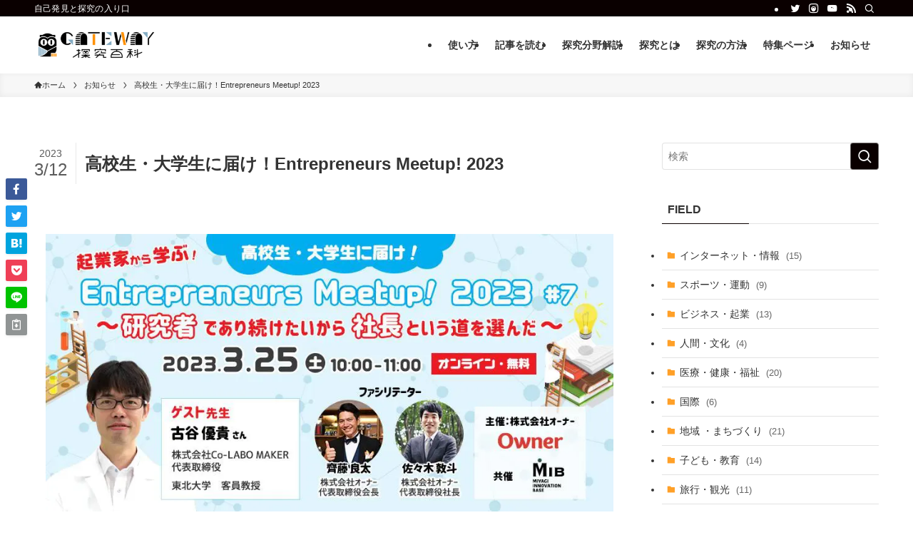

--- FILE ---
content_type: text/html; charset=UTF-8
request_url: https://gateway.guide/info/202303/
body_size: 39000
content:
<!DOCTYPE html>
<html dir="ltr" lang="ja" prefix="og: https://ogp.me/ns#" data-loaded="false" data-scrolled="false" data-spmenu="closed">
<head><meta charset="utf-8"><script>if(navigator.userAgent.match(/MSIE|Internet Explorer/i)||navigator.userAgent.match(/Trident\/7\..*?rv:11/i)){var href=document.location.href;if(!href.match(/[?&]nowprocket/)){if(href.indexOf("?")==-1){if(href.indexOf("#")==-1){document.location.href=href+"?nowprocket=1"}else{document.location.href=href.replace("#","?nowprocket=1#")}}else{if(href.indexOf("#")==-1){document.location.href=href+"&nowprocket=1"}else{document.location.href=href.replace("#","&nowprocket=1#")}}}}</script><script>class RocketLazyLoadScripts{constructor(){this.v="1.2.4",this.triggerEvents=["keydown","mousedown","mousemove","touchmove","touchstart","touchend","wheel"],this.userEventHandler=this._triggerListener.bind(this),this.touchStartHandler=this._onTouchStart.bind(this),this.touchMoveHandler=this._onTouchMove.bind(this),this.touchEndHandler=this._onTouchEnd.bind(this),this.clickHandler=this._onClick.bind(this),this.interceptedClicks=[],window.addEventListener("pageshow",t=>{this.persisted=t.persisted}),window.addEventListener("DOMContentLoaded",()=>{this._preconnect3rdParties()}),this.delayedScripts={normal:[],async:[],defer:[]},this.trash=[],this.allJQueries=[]}_addUserInteractionListener(t){if(document.hidden){t._triggerListener();return}this.triggerEvents.forEach(e=>window.addEventListener(e,t.userEventHandler,{passive:!0})),window.addEventListener("touchstart",t.touchStartHandler,{passive:!0}),window.addEventListener("mousedown",t.touchStartHandler),document.addEventListener("visibilitychange",t.userEventHandler)}_removeUserInteractionListener(){this.triggerEvents.forEach(t=>window.removeEventListener(t,this.userEventHandler,{passive:!0})),document.removeEventListener("visibilitychange",this.userEventHandler)}_onTouchStart(t){"HTML"!==t.target.tagName&&(window.addEventListener("touchend",this.touchEndHandler),window.addEventListener("mouseup",this.touchEndHandler),window.addEventListener("touchmove",this.touchMoveHandler,{passive:!0}),window.addEventListener("mousemove",this.touchMoveHandler),t.target.addEventListener("click",this.clickHandler),this._renameDOMAttribute(t.target,"onclick","rocket-onclick"),this._pendingClickStarted())}_onTouchMove(t){window.removeEventListener("touchend",this.touchEndHandler),window.removeEventListener("mouseup",this.touchEndHandler),window.removeEventListener("touchmove",this.touchMoveHandler,{passive:!0}),window.removeEventListener("mousemove",this.touchMoveHandler),t.target.removeEventListener("click",this.clickHandler),this._renameDOMAttribute(t.target,"rocket-onclick","onclick"),this._pendingClickFinished()}_onTouchEnd(){window.removeEventListener("touchend",this.touchEndHandler),window.removeEventListener("mouseup",this.touchEndHandler),window.removeEventListener("touchmove",this.touchMoveHandler,{passive:!0}),window.removeEventListener("mousemove",this.touchMoveHandler)}_onClick(t){t.target.removeEventListener("click",this.clickHandler),this._renameDOMAttribute(t.target,"rocket-onclick","onclick"),this.interceptedClicks.push(t),t.preventDefault(),t.stopPropagation(),t.stopImmediatePropagation(),this._pendingClickFinished()}_replayClicks(){window.removeEventListener("touchstart",this.touchStartHandler,{passive:!0}),window.removeEventListener("mousedown",this.touchStartHandler),this.interceptedClicks.forEach(t=>{t.target.dispatchEvent(new MouseEvent("click",{view:t.view,bubbles:!0,cancelable:!0}))})}_waitForPendingClicks(){return new Promise(t=>{this._isClickPending?this._pendingClickFinished=t:t()})}_pendingClickStarted(){this._isClickPending=!0}_pendingClickFinished(){this._isClickPending=!1}_renameDOMAttribute(t,e,r){t.hasAttribute&&t.hasAttribute(e)&&(event.target.setAttribute(r,event.target.getAttribute(e)),event.target.removeAttribute(e))}_triggerListener(){this._removeUserInteractionListener(this),"loading"===document.readyState?document.addEventListener("DOMContentLoaded",this._loadEverythingNow.bind(this)):this._loadEverythingNow()}_preconnect3rdParties(){let t=[];document.querySelectorAll("script[type=rocketlazyloadscript][data-rocket-src]").forEach(e=>{let r=e.getAttribute("data-rocket-src");if(r&&0!==r.indexOf("data:")){0===r.indexOf("//")&&(r=location.protocol+r);try{let i=new URL(r).origin;i!==location.origin&&t.push({src:i,crossOrigin:e.crossOrigin||"module"===e.getAttribute("data-rocket-type")})}catch(n){}}}),t=[...new Map(t.map(t=>[JSON.stringify(t),t])).values()],this._batchInjectResourceHints(t,"preconnect")}async _loadEverythingNow(){this.lastBreath=Date.now(),this._delayEventListeners(),this._delayJQueryReady(this),this._handleDocumentWrite(),this._registerAllDelayedScripts(),this._preloadAllScripts(),await this._loadScriptsFromList(this.delayedScripts.normal),await this._loadScriptsFromList(this.delayedScripts.defer),await this._loadScriptsFromList(this.delayedScripts.async);try{await this._triggerDOMContentLoaded(),await this._pendingWebpackRequests(this),await this._triggerWindowLoad()}catch(t){console.error(t)}window.dispatchEvent(new Event("rocket-allScriptsLoaded")),this._waitForPendingClicks().then(()=>{this._replayClicks()}),this._emptyTrash()}_registerAllDelayedScripts(){document.querySelectorAll("script[type=rocketlazyloadscript]").forEach(t=>{t.hasAttribute("data-rocket-src")?t.hasAttribute("async")&&!1!==t.async?this.delayedScripts.async.push(t):t.hasAttribute("defer")&&!1!==t.defer||"module"===t.getAttribute("data-rocket-type")?this.delayedScripts.defer.push(t):this.delayedScripts.normal.push(t):this.delayedScripts.normal.push(t)})}async _transformScript(t){if(await this._littleBreath(),!0===t.noModule&&"noModule"in HTMLScriptElement.prototype){t.setAttribute("data-rocket-status","skipped");return}return new Promise(navigator.userAgent.indexOf("Firefox/")>0||""===navigator.vendor?e=>{let r=document.createElement("script");[...t.attributes].forEach(t=>{let e=t.nodeName;"type"!==e&&("data-rocket-type"===e&&(e="type"),"data-rocket-src"===e&&(e="src"),r.setAttribute(e,t.nodeValue))}),t.text&&(r.text=t.text),r.hasAttribute("src")?(r.addEventListener("load",e),r.addEventListener("error",e)):(r.text=t.text,e());try{t.parentNode.replaceChild(r,t)}catch(i){e()}}:e=>{function r(){t.setAttribute("data-rocket-status","failed"),e()}try{let i=t.getAttribute("data-rocket-type"),n=t.getAttribute("data-rocket-src");i?(t.type=i,t.removeAttribute("data-rocket-type")):t.removeAttribute("type"),t.addEventListener("load",function r(){t.setAttribute("data-rocket-status","executed"),e()}),t.addEventListener("error",r),n?(t.removeAttribute("data-rocket-src"),t.src=n):t.src="data:text/javascript;base64,"+window.btoa(unescape(encodeURIComponent(t.text)))}catch(s){r()}})}async _loadScriptsFromList(t){let e=t.shift();return e&&e.isConnected?(await this._transformScript(e),this._loadScriptsFromList(t)):Promise.resolve()}_preloadAllScripts(){this._batchInjectResourceHints([...this.delayedScripts.normal,...this.delayedScripts.defer,...this.delayedScripts.async],"preload")}_batchInjectResourceHints(t,e){var r=document.createDocumentFragment();t.forEach(t=>{let i=t.getAttribute&&t.getAttribute("data-rocket-src")||t.src;if(i){let n=document.createElement("link");n.href=i,n.rel=e,"preconnect"!==e&&(n.as="script"),t.getAttribute&&"module"===t.getAttribute("data-rocket-type")&&(n.crossOrigin=!0),t.crossOrigin&&(n.crossOrigin=t.crossOrigin),t.integrity&&(n.integrity=t.integrity),r.appendChild(n),this.trash.push(n)}}),document.head.appendChild(r)}_delayEventListeners(){let t={};function e(e,r){!function e(r){!t[r]&&(t[r]={originalFunctions:{add:r.addEventListener,remove:r.removeEventListener},eventsToRewrite:[]},r.addEventListener=function(){arguments[0]=i(arguments[0]),t[r].originalFunctions.add.apply(r,arguments)},r.removeEventListener=function(){arguments[0]=i(arguments[0]),t[r].originalFunctions.remove.apply(r,arguments)});function i(e){return t[r].eventsToRewrite.indexOf(e)>=0?"rocket-"+e:e}}(e),t[e].eventsToRewrite.push(r)}function r(t,e){let r=t[e];Object.defineProperty(t,e,{get:()=>r||function(){},set(i){t["rocket"+e]=r=i}})}e(document,"DOMContentLoaded"),e(window,"DOMContentLoaded"),e(window,"load"),e(window,"pageshow"),e(document,"readystatechange"),r(document,"onreadystatechange"),r(window,"onload"),r(window,"onpageshow")}_delayJQueryReady(t){let e;function r(t){return t.split(" ").map(t=>"load"===t||0===t.indexOf("load.")?"rocket-jquery-load":t).join(" ")}function i(i){if(i&&i.fn&&!t.allJQueries.includes(i)){i.fn.ready=i.fn.init.prototype.ready=function(e){return t.domReadyFired?e.bind(document)(i):document.addEventListener("rocket-DOMContentLoaded",()=>e.bind(document)(i)),i([])};let n=i.fn.on;i.fn.on=i.fn.init.prototype.on=function(){return this[0]===window&&("string"==typeof arguments[0]||arguments[0]instanceof String?arguments[0]=r(arguments[0]):"object"==typeof arguments[0]&&Object.keys(arguments[0]).forEach(t=>{let e=arguments[0][t];delete arguments[0][t],arguments[0][r(t)]=e})),n.apply(this,arguments),this},t.allJQueries.push(i)}e=i}i(window.jQuery),Object.defineProperty(window,"jQuery",{get:()=>e,set(t){i(t)}})}async _pendingWebpackRequests(t){let e=document.querySelector("script[data-webpack]");async function r(){return new Promise(t=>{e.addEventListener("load",t),e.addEventListener("error",t)})}e&&(await r(),await t._requestAnimFrame(),await t._pendingWebpackRequests(t))}async _triggerDOMContentLoaded(){this.domReadyFired=!0,await this._littleBreath(),document.dispatchEvent(new Event("rocket-DOMContentLoaded")),await this._littleBreath(),window.dispatchEvent(new Event("rocket-DOMContentLoaded")),await this._littleBreath(),document.dispatchEvent(new Event("rocket-readystatechange")),await this._littleBreath(),document.rocketonreadystatechange&&document.rocketonreadystatechange()}async _triggerWindowLoad(){await this._littleBreath(),window.dispatchEvent(new Event("rocket-load")),await this._littleBreath(),window.rocketonload&&window.rocketonload(),await this._littleBreath(),this.allJQueries.forEach(t=>t(window).trigger("rocket-jquery-load")),await this._littleBreath();let t=new Event("rocket-pageshow");t.persisted=this.persisted,window.dispatchEvent(t),await this._littleBreath(),window.rocketonpageshow&&window.rocketonpageshow({persisted:this.persisted})}_handleDocumentWrite(){let t=new Map;document.write=document.writeln=function(e){let r=document.currentScript;r||console.error("WPRocket unable to document.write this: "+e);let i=document.createRange(),n=r.parentElement,s=t.get(r);void 0===s&&(s=r.nextSibling,t.set(r,s));let a=document.createDocumentFragment();i.setStart(a,0),a.appendChild(i.createContextualFragment(e)),n.insertBefore(a,s)}}async _littleBreath(){Date.now()-this.lastBreath>45&&(await this._requestAnimFrame(),this.lastBreath=Date.now())}async _requestAnimFrame(){return document.hidden?new Promise(t=>setTimeout(t)):new Promise(t=>requestAnimationFrame(t))}_emptyTrash(){this.trash.forEach(t=>t.remove())}static run(){let t=new RocketLazyLoadScripts;t._addUserInteractionListener(t)}}RocketLazyLoadScripts.run();</script>
<!-- Google Tag Manager 2023/12/28shiiya -->
<script type="rocketlazyloadscript">(function(w,d,s,l,i){w[l]=w[l]||[];w[l].push({'gtm.start':
new Date().getTime(),event:'gtm.js'});var f=d.getElementsByTagName(s)[0],
j=d.createElement(s),dl=l!='dataLayer'?'&l='+l:'';j.async=true;j.src=
'https://www.googletagmanager.com/gtm.js?id='+i+dl;f.parentNode.insertBefore(j,f);
})(window,document,'script','dataLayer','GTM-TNKFPKCN');</script>
<!-- End Google Tag Manager -->


<meta name="format-detection" content="telephone=no">
<meta http-equiv="X-UA-Compatible" content="IE=edge">
<meta name="viewport" content="width=device-width, viewport-fit=cover">
<title>高校生・大学生に届け！Entrepreneurs Meetup! 2023 - 探究学習-GATEWAY</title><link rel="preload" as="font" href="https://gateway.guide/wp-content/themes/swell/assets/fonts/icomoon.woff2?fq24d" crossorigin><style id="wpr-usedcss">.wp-block-button__link{box-sizing:border-box;cursor:pointer;display:inline-block;text-align:center;word-break:break-word}:where(.wp-block-button__link){border-radius:9999px;box-shadow:none;padding:calc(.667em + 2px) calc(1.333em + 2px);text-decoration:none}.wp-block-buttons>.wp-block-button.has-custom-width{max-width:none}.wp-block-buttons>.wp-block-button.has-custom-width .wp-block-button__link{width:100%}.wp-block-buttons>.wp-block-button.wp-block-button__width-25{width:calc(25% - var(--wp--style--block-gap,.5em)*.75)}:root :where(.wp-block-button .wp-block-button__link.is-style-outline),:root :where(.wp-block-button.is-style-outline>.wp-block-button__link){border:2px solid;padding:.667em 1.333em}:root :where(.wp-block-button .wp-block-button__link.is-style-outline:not(.has-text-color)),:root :where(.wp-block-button.is-style-outline>.wp-block-button__link:not(.has-text-color)){color:currentColor}:root :where(.wp-block-button .wp-block-button__link.is-style-outline:not(.has-background)),:root :where(.wp-block-button.is-style-outline>.wp-block-button__link:not(.has-background)){background-color:initial;background-image:none}.wp-block-buttons>.wp-block-button{display:inline-block;margin:0}.wp-block-buttons.is-content-justification-center{justify-content:center}:where(.wp-block-calendar table:not(.has-background) th){background:#ddd}:where(.wp-block-columns){margin-bottom:1.75em}:where(.wp-block-columns.has-background){padding:1.25em 2.375em}:where(.wp-block-post-comments input[type=submit]){border:none}.wp-block-cover{align-items:center;background-position:50%;box-sizing:border-box;display:flex;justify-content:center;min-height:430px;overflow:hidden;overflow:clip;padding:1em;position:relative}.wp-block-cover.has-parallax{background-attachment:fixed;background-repeat:no-repeat;background-size:cover}@supports (-webkit-touch-callout:inherit){.wp-block-cover.has-parallax{background-attachment:scroll}}@media (prefers-reduced-motion:reduce){.wp-block-cover.has-parallax{background-attachment:scroll}}:where(.wp-block-cover-image:not(.has-text-color)),:where(.wp-block-cover:not(.has-text-color)){color:#fff}:where(.wp-block-cover-image.is-light:not(.has-text-color)),:where(.wp-block-cover.is-light:not(.has-text-color)){color:#000}:root :where(.wp-block-cover h1:not(.has-text-color)),:root :where(.wp-block-cover h2:not(.has-text-color)),:root :where(.wp-block-cover h3:not(.has-text-color)),:root :where(.wp-block-cover h4:not(.has-text-color)),:root :where(.wp-block-cover h5:not(.has-text-color)),:root :where(.wp-block-cover h6:not(.has-text-color)),:root :where(.wp-block-cover p:not(.has-text-color)){color:inherit}:where(.wp-block-file){margin-bottom:1.5em}:where(.wp-block-file__button){border-radius:2em;display:inline-block;padding:.5em 1em}:where(.wp-block-file__button):is(a):active,:where(.wp-block-file__button):is(a):focus,:where(.wp-block-file__button):is(a):hover,:where(.wp-block-file__button):is(a):visited{box-shadow:none;color:#fff;opacity:.85;text-decoration:none}.wp-block-group{box-sizing:border-box}:where(.wp-block-group.wp-block-group-is-layout-constrained){position:relative}h1.has-background,h2.has-background,h3.has-background,h4.has-background,h5.has-background{padding:1.25em 2.375em}.wp-block-image img{box-sizing:border-box;height:auto;max-width:100%;vertical-align:bottom}.wp-block-image :where(figcaption){margin-bottom:1em;margin-top:.5em}:root :where(.wp-block-image.is-style-rounded img,.wp-block-image .is-style-rounded img){border-radius:9999px}.wp-block-image figure{margin:0}:where(.wp-block-latest-comments:not([style*=line-height] .wp-block-latest-comments__comment)){line-height:1.1}:where(.wp-block-latest-comments:not([style*=line-height] .wp-block-latest-comments__comment-excerpt p)){line-height:1.8}:root :where(.wp-block-latest-posts.is-grid){padding:0}:root :where(.wp-block-latest-posts.wp-block-latest-posts__list){padding-left:0}ol,ul{box-sizing:border-box}:root :where(ul.has-background,ol.has-background){padding:1.25em 2.375em}:where(.wp-block-navigation.has-background .wp-block-navigation-item a:not(.wp-element-button)),:where(.wp-block-navigation.has-background .wp-block-navigation-submenu a:not(.wp-element-button)){padding:.5em 1em}:where(.wp-block-navigation .wp-block-navigation__submenu-container .wp-block-navigation-item a:not(.wp-element-button)),:where(.wp-block-navigation .wp-block-navigation__submenu-container .wp-block-navigation-submenu a:not(.wp-element-button)),:where(.wp-block-navigation .wp-block-navigation__submenu-container .wp-block-navigation-submenu button.wp-block-navigation-item__content),:where(.wp-block-navigation .wp-block-navigation__submenu-container .wp-block-pages-list__item button.wp-block-navigation-item__content){padding:.5em 1em}:root :where(p.has-background){padding:1.25em 2.375em}:where(p.has-text-color:not(.has-link-color)) a{color:inherit}:where(.wp-block-post-comments-form) input:not([type=submit]),:where(.wp-block-post-comments-form) textarea{border:1px solid #949494;font-family:inherit;font-size:1em}:where(.wp-block-post-comments-form) input:where(:not([type=submit]):not([type=checkbox])),:where(.wp-block-post-comments-form) textarea{padding:calc(.667em + 2px)}:where(.wp-block-post-excerpt){margin-bottom:var(--wp--style--block-gap);margin-top:var(--wp--style--block-gap)}:where(.wp-block-preformatted.has-background){padding:1.25em 2.375em}.wp-block-pullquote{box-sizing:border-box;margin:0 0 1em;overflow-wrap:break-word;padding:4em 0;text-align:center}.wp-block-pullquote blockquote,.wp-block-pullquote p{color:inherit}.wp-block-pullquote blockquote{margin:0}.wp-block-pullquote p{margin-top:0}.wp-block-pullquote p:last-child{margin-bottom:0}.wp-block-pullquote footer{position:relative}.wp-block-pullquote .has-text-color a{color:inherit}:where(.wp-block-search__button){border:1px solid #ccc;padding:6px 10px}:where(.wp-block-search__input){font-family:inherit;font-size:inherit;font-style:inherit;font-weight:inherit;letter-spacing:inherit;line-height:inherit;text-transform:inherit}:where(.wp-block-search__button-inside .wp-block-search__inside-wrapper){border:1px solid #949494;box-sizing:border-box;padding:4px}:where(.wp-block-search__button-inside .wp-block-search__inside-wrapper) .wp-block-search__input{border:none;border-radius:0;padding:0 4px}:where(.wp-block-search__button-inside .wp-block-search__inside-wrapper) .wp-block-search__input:focus{outline:0}:where(.wp-block-search__button-inside .wp-block-search__inside-wrapper) :where(.wp-block-search__button){padding:4px 8px}.wp-block-separator{border:none;border-top:2px solid}:root :where(.wp-block-separator.is-style-dots){height:auto;line-height:1;text-align:center}:root :where(.wp-block-separator.is-style-dots):before{color:currentColor;content:"···";font-family:serif;font-size:1.5em;letter-spacing:2em;padding-left:2em}:root :where(.wp-block-site-logo.is-style-rounded){border-radius:9999px}:root :where(.wp-block-site-title a){color:inherit}:where(.wp-block-social-links:not(.is-style-logos-only)) .wp-social-link{background-color:#f0f0f0;color:#444}:where(.wp-block-social-links:not(.is-style-logos-only)) .wp-social-link-amazon{background-color:#f90;color:#fff}:where(.wp-block-social-links:not(.is-style-logos-only)) .wp-social-link-bandcamp{background-color:#1ea0c3;color:#fff}:where(.wp-block-social-links:not(.is-style-logos-only)) .wp-social-link-behance{background-color:#0757fe;color:#fff}:where(.wp-block-social-links:not(.is-style-logos-only)) .wp-social-link-bluesky{background-color:#0a7aff;color:#fff}:where(.wp-block-social-links:not(.is-style-logos-only)) .wp-social-link-codepen{background-color:#1e1f26;color:#fff}:where(.wp-block-social-links:not(.is-style-logos-only)) .wp-social-link-deviantart{background-color:#02e49b;color:#fff}:where(.wp-block-social-links:not(.is-style-logos-only)) .wp-social-link-dribbble{background-color:#e94c89;color:#fff}:where(.wp-block-social-links:not(.is-style-logos-only)) .wp-social-link-dropbox{background-color:#4280ff;color:#fff}:where(.wp-block-social-links:not(.is-style-logos-only)) .wp-social-link-etsy{background-color:#f45800;color:#fff}:where(.wp-block-social-links:not(.is-style-logos-only)) .wp-social-link-facebook{background-color:#1778f2;color:#fff}:where(.wp-block-social-links:not(.is-style-logos-only)) .wp-social-link-fivehundredpx{background-color:#000;color:#fff}:where(.wp-block-social-links:not(.is-style-logos-only)) .wp-social-link-flickr{background-color:#0461dd;color:#fff}:where(.wp-block-social-links:not(.is-style-logos-only)) .wp-social-link-foursquare{background-color:#e65678;color:#fff}:where(.wp-block-social-links:not(.is-style-logos-only)) .wp-social-link-github{background-color:#24292d;color:#fff}:where(.wp-block-social-links:not(.is-style-logos-only)) .wp-social-link-goodreads{background-color:#eceadd;color:#382110}:where(.wp-block-social-links:not(.is-style-logos-only)) .wp-social-link-google{background-color:#ea4434;color:#fff}:where(.wp-block-social-links:not(.is-style-logos-only)) .wp-social-link-gravatar{background-color:#1d4fc4;color:#fff}:where(.wp-block-social-links:not(.is-style-logos-only)) .wp-social-link-instagram{background-color:#f00075;color:#fff}:where(.wp-block-social-links:not(.is-style-logos-only)) .wp-social-link-lastfm{background-color:#e21b24;color:#fff}:where(.wp-block-social-links:not(.is-style-logos-only)) .wp-social-link-linkedin{background-color:#0d66c2;color:#fff}:where(.wp-block-social-links:not(.is-style-logos-only)) .wp-social-link-mastodon{background-color:#3288d4;color:#fff}:where(.wp-block-social-links:not(.is-style-logos-only)) .wp-social-link-medium{background-color:#000;color:#fff}:where(.wp-block-social-links:not(.is-style-logos-only)) .wp-social-link-meetup{background-color:#f6405f;color:#fff}:where(.wp-block-social-links:not(.is-style-logos-only)) .wp-social-link-patreon{background-color:#000;color:#fff}:where(.wp-block-social-links:not(.is-style-logos-only)) .wp-social-link-pinterest{background-color:#e60122;color:#fff}:where(.wp-block-social-links:not(.is-style-logos-only)) .wp-social-link-pocket{background-color:#ef4155;color:#fff}:where(.wp-block-social-links:not(.is-style-logos-only)) .wp-social-link-reddit{background-color:#ff4500;color:#fff}:where(.wp-block-social-links:not(.is-style-logos-only)) .wp-social-link-skype{background-color:#0478d7;color:#fff}:where(.wp-block-social-links:not(.is-style-logos-only)) .wp-social-link-snapchat{background-color:#fefc00;color:#fff;stroke:#000}:where(.wp-block-social-links:not(.is-style-logos-only)) .wp-social-link-soundcloud{background-color:#ff5600;color:#fff}:where(.wp-block-social-links:not(.is-style-logos-only)) .wp-social-link-spotify{background-color:#1bd760;color:#fff}:where(.wp-block-social-links:not(.is-style-logos-only)) .wp-social-link-telegram{background-color:#2aabee;color:#fff}:where(.wp-block-social-links:not(.is-style-logos-only)) .wp-social-link-threads{background-color:#000;color:#fff}:where(.wp-block-social-links:not(.is-style-logos-only)) .wp-social-link-tiktok{background-color:#000;color:#fff}:where(.wp-block-social-links:not(.is-style-logos-only)) .wp-social-link-tumblr{background-color:#011835;color:#fff}:where(.wp-block-social-links:not(.is-style-logos-only)) .wp-social-link-twitch{background-color:#6440a4;color:#fff}:where(.wp-block-social-links:not(.is-style-logos-only)) .wp-social-link-twitter{background-color:#1da1f2;color:#fff}:where(.wp-block-social-links:not(.is-style-logos-only)) .wp-social-link-vimeo{background-color:#1eb7ea;color:#fff}:where(.wp-block-social-links:not(.is-style-logos-only)) .wp-social-link-vk{background-color:#4680c2;color:#fff}:where(.wp-block-social-links:not(.is-style-logos-only)) .wp-social-link-wordpress{background-color:#3499cd;color:#fff}:where(.wp-block-social-links:not(.is-style-logos-only)) .wp-social-link-whatsapp{background-color:#25d366;color:#fff}:where(.wp-block-social-links:not(.is-style-logos-only)) .wp-social-link-x{background-color:#000;color:#fff}:where(.wp-block-social-links:not(.is-style-logos-only)) .wp-social-link-yelp{background-color:#d32422;color:#fff}:where(.wp-block-social-links:not(.is-style-logos-only)) .wp-social-link-youtube{background-color:red;color:#fff}:where(.wp-block-social-links.is-style-logos-only) .wp-social-link{background:0 0}:where(.wp-block-social-links.is-style-logos-only) .wp-social-link svg{height:1.25em;width:1.25em}:where(.wp-block-social-links.is-style-logos-only) .wp-social-link-amazon{color:#f90}:where(.wp-block-social-links.is-style-logos-only) .wp-social-link-bandcamp{color:#1ea0c3}:where(.wp-block-social-links.is-style-logos-only) .wp-social-link-behance{color:#0757fe}:where(.wp-block-social-links.is-style-logos-only) .wp-social-link-bluesky{color:#0a7aff}:where(.wp-block-social-links.is-style-logos-only) .wp-social-link-codepen{color:#1e1f26}:where(.wp-block-social-links.is-style-logos-only) .wp-social-link-deviantart{color:#02e49b}:where(.wp-block-social-links.is-style-logos-only) .wp-social-link-dribbble{color:#e94c89}:where(.wp-block-social-links.is-style-logos-only) .wp-social-link-dropbox{color:#4280ff}:where(.wp-block-social-links.is-style-logos-only) .wp-social-link-etsy{color:#f45800}:where(.wp-block-social-links.is-style-logos-only) .wp-social-link-facebook{color:#1778f2}:where(.wp-block-social-links.is-style-logos-only) .wp-social-link-fivehundredpx{color:#000}:where(.wp-block-social-links.is-style-logos-only) .wp-social-link-flickr{color:#0461dd}:where(.wp-block-social-links.is-style-logos-only) .wp-social-link-foursquare{color:#e65678}:where(.wp-block-social-links.is-style-logos-only) .wp-social-link-github{color:#24292d}:where(.wp-block-social-links.is-style-logos-only) .wp-social-link-goodreads{color:#382110}:where(.wp-block-social-links.is-style-logos-only) .wp-social-link-google{color:#ea4434}:where(.wp-block-social-links.is-style-logos-only) .wp-social-link-gravatar{color:#1d4fc4}:where(.wp-block-social-links.is-style-logos-only) .wp-social-link-instagram{color:#f00075}:where(.wp-block-social-links.is-style-logos-only) .wp-social-link-lastfm{color:#e21b24}:where(.wp-block-social-links.is-style-logos-only) .wp-social-link-linkedin{color:#0d66c2}:where(.wp-block-social-links.is-style-logos-only) .wp-social-link-mastodon{color:#3288d4}:where(.wp-block-social-links.is-style-logos-only) .wp-social-link-medium{color:#000}:where(.wp-block-social-links.is-style-logos-only) .wp-social-link-meetup{color:#f6405f}:where(.wp-block-social-links.is-style-logos-only) .wp-social-link-patreon{color:#000}:where(.wp-block-social-links.is-style-logos-only) .wp-social-link-pinterest{color:#e60122}:where(.wp-block-social-links.is-style-logos-only) .wp-social-link-pocket{color:#ef4155}:where(.wp-block-social-links.is-style-logos-only) .wp-social-link-reddit{color:#ff4500}:where(.wp-block-social-links.is-style-logos-only) .wp-social-link-skype{color:#0478d7}:where(.wp-block-social-links.is-style-logos-only) .wp-social-link-snapchat{color:#fff;stroke:#000}:where(.wp-block-social-links.is-style-logos-only) .wp-social-link-soundcloud{color:#ff5600}:where(.wp-block-social-links.is-style-logos-only) .wp-social-link-spotify{color:#1bd760}:where(.wp-block-social-links.is-style-logos-only) .wp-social-link-telegram{color:#2aabee}:where(.wp-block-social-links.is-style-logos-only) .wp-social-link-threads{color:#000}:where(.wp-block-social-links.is-style-logos-only) .wp-social-link-tiktok{color:#000}:where(.wp-block-social-links.is-style-logos-only) .wp-social-link-tumblr{color:#011835}:where(.wp-block-social-links.is-style-logos-only) .wp-social-link-twitch{color:#6440a4}:where(.wp-block-social-links.is-style-logos-only) .wp-social-link-twitter{color:#1da1f2}:where(.wp-block-social-links.is-style-logos-only) .wp-social-link-vimeo{color:#1eb7ea}:where(.wp-block-social-links.is-style-logos-only) .wp-social-link-vk{color:#4680c2}:where(.wp-block-social-links.is-style-logos-only) .wp-social-link-whatsapp{color:#25d366}:where(.wp-block-social-links.is-style-logos-only) .wp-social-link-wordpress{color:#3499cd}:where(.wp-block-social-links.is-style-logos-only) .wp-social-link-x{color:#000}:where(.wp-block-social-links.is-style-logos-only) .wp-social-link-yelp{color:#d32422}:where(.wp-block-social-links.is-style-logos-only) .wp-social-link-youtube{color:red}:root :where(.wp-block-social-links .wp-social-link a){padding:.25em}:root :where(.wp-block-social-links.is-style-logos-only .wp-social-link a){padding:0}:root :where(.wp-block-social-links.is-style-pill-shape .wp-social-link a){padding-left:.66667em;padding-right:.66667em}.wp-block-spacer{clear:both}:root :where(.wp-block-tag-cloud.is-style-outline){display:flex;flex-wrap:wrap;gap:1ch}:root :where(.wp-block-tag-cloud.is-style-outline a){border:1px solid;font-size:unset!important;margin-right:0;padding:1ch 2ch;text-decoration:none!important}.wp-block-table{overflow-x:auto}.wp-block-table table{border-collapse:collapse;width:100%}.wp-block-table td{border:1px solid;padding:.5em}:where(.wp-block-term-description){margin-bottom:var(--wp--style--block-gap);margin-top:var(--wp--style--block-gap)}:where(pre.wp-block-verse){font-family:inherit}:root{--wp--preset--font-size--normal:16px;--wp--preset--font-size--huge:42px}html :where(.has-border-color){border-style:solid}html :where([style*=border-top-color]){border-top-style:solid}html :where([style*=border-right-color]){border-right-style:solid}html :where([style*=border-bottom-color]){border-bottom-style:solid}html :where([style*=border-left-color]){border-left-style:solid}html :where([style*=border-width]){border-style:solid}html :where([style*=border-top-width]){border-top-style:solid}html :where([style*=border-right-width]){border-right-style:solid}html :where([style*=border-bottom-width]){border-bottom-style:solid}html :where([style*=border-left-width]){border-left-style:solid}html :where(img[class*=wp-image-]){height:auto;max-width:100%}:where(figure){margin:0 0 1em}html :where(.is-position-sticky){--wp-admin--admin-bar--position-offset:var(--wp-admin--admin-bar--height,0px)}@media screen and (max-width:600px){html :where(.is-position-sticky){--wp-admin--admin-bar--position-offset:0px}}@font-face{font-display:swap;font-family:icomoon;font-style:normal;font-weight:400;src:url(https://gateway.guide/wp-content/themes/swell/assets/fonts/icomoon.woff2?fq24d) format("woff2"),url(https://gateway.guide/wp-content/themes/swell/assets/fonts/icomoon.ttf?fq24d) format("truetype"),url(https://gateway.guide/wp-content/themes/swell/assets/fonts/icomoon.woff?fq24d) format("woff"),url(https://gateway.guide/wp-content/themes/swell/assets/fonts/icomoon.svg?fq24d#icomoon) format("svg")}[class*=" icon-"]:before,[class^=icon-]:before{-webkit-font-smoothing:antialiased;-moz-osx-font-smoothing:grayscale;font-family:icomoon!important;font-style:normal;font-variant:normal;font-weight:400;line-height:1;text-transform:none}.icon-chevron-up:before{content:"\e912"}.icon-home:before{content:"\e922"}.icon-folder:before{content:"\e92f"}.icon-posted:before{content:"\e931"}.icon-batsu:before{content:"\e91f"}.icon-search:before{content:"\e92e"}.icon-close-thin:before{content:"\e920"}.icon-menu-thin:before{content:"\e91b"}.icon-facebook:before{content:"\e901"}.icon-hatebu:before{content:"\e905"}.icon-instagram:before{content:"\e906"}.icon-line:before{content:"\e907"}.icon-pocket:before{content:"\e90a"}.icon-rss:before{content:"\e90b"}.icon-twitter:before{content:"\e90d"}.icon-youtube:before{content:"\e90f"}#fix_bottom_menu:before,.l-fixHeader:before,.p-spMenu__inner:before{content:"";height:100%;left:0;position:absolute;top:0;width:100%;z-index:0}.p-breadcrumb__item:after{background-color:currentcolor;-webkit-clip-path:polygon(45% 9%,75% 51%,45% 90%,30% 90%,60% 50%,30% 10%);clip-path:polygon(45% 9%,75% 51%,45% 90%,30% 90%,60% 50%,30% 10%);content:"";display:block;height:10px;margin:0 8px;opacity:.8;width:10px}@-webkit-keyframes flash{0%{opacity:.6}to{opacity:1}}@keyframes flash{0%{opacity:.6}to{opacity:1}}:root{--color_border:hsla(0,0%,78%,.5);--color_gray:hsla(0,0%,78%,.15);--swl-color_hov_gray:rgba(3, 2, 2, .05);--swl-color_shadow:rgba(0, 0, 0, .12);--swl-fz--root:3.6vw;--swl-fz--side:var(--swl-fz--root);--swl-block-margin:2em;--swl-sidebar_width:280px;--swl-sidebar_margin:24px;--swl-pad_post_content:0px;--swl-pad_container:4vw;--swl-h2-margin--x:-2vw;--swl-box_shadow:0 2px 4px rgba(0, 0, 0, .05),0 4px 4px -4px rgba(0, 0, 0, .1);--swl-img_shadow:0 2px 8px rgba(0, 0, 0, .1),0 4px 8px -4px rgba(0, 0, 0, .2);--swl-btn_shadow:0 2px 2px rgba(0, 0, 0, .1),0 4px 8px -4px rgba(0, 0, 0, .2);--swl-text_color--black:#333;--swl-text_color--white:#fff;--swl-fz--xs:.75em;--swl-fz--small:.9em;--swl-fz--normal:1rem;--swl-fz--medium:1.1em;--swl-fz--large:1.25em;--swl-fz--huge:1.6em;--swl-list-padding--left:1.5em;--swl-list-padding--has_bg:1em 1em 1em 1.75em}html{font-size:var(--swl-fz--root)}.c-plainBtn{-webkit-appearance:none;-o-appearance:none;appearance:none;background-color:transparent;border:none;box-shadow:none}*,.c-plainBtn{margin:0;padding:0}*{box-sizing:border-box;font-family:inherit;font-size:inherit;line-height:inherit}:after,:before{box-sizing:inherit;text-decoration:inherit;vertical-align:inherit}strong{font-weight:700}ruby>rt{font-size:50%}main{display:block}:where(ol:not([type])),:where(ul:not([type])){list-style:none}blockquote{quotes:none}blockquote:after,blockquote:before{content:none}table{border-collapse:collapse;border-spacing:0}td{word-break:break-all}img{border-style:none;height:auto;max-width:100%}svg:not([fill]){fill:currentcolor}[hidden]{display:none}button,input,textarea{font-family:inherit;font-size:inherit;line-height:inherit}button,input{overflow:visible}button{text-transform:none}[type=button],[type=submit],button{-webkit-appearance:button;cursor:pointer;display:inline-block}[role=button]{cursor:pointer}button,input,textarea{background-color:#f7f7f7;border:1px solid hsla(0,0%,78%,.5);border-radius:0;color:#333;padding:.25em .5em}[aria-controls]{cursor:pointer}html{letter-spacing:var(--swl-letter_spacing,normal)}body{word-wrap:break-word;-webkit-text-size-adjust:100%;background-color:var(--color_bg);color:var(--color_text);font-family:var(--swl-font_family);font-size:1rem;font-weight:var(--swl-font_weight);line-height:1.6;max-width:100%;min-width:100%;overflow-wrap:break-word;overflow-x:clip;position:relative}a{color:var(--color_link)}#lp-content .post_content,#main_content .post_content{font-size:var(--swl-fz--content,16px)}[data-spmenu=opened] #wpadminbar{z-index:1}#fix_bottom_menu{bottom:-60px;display:none;left:0;position:fixed}.-index-off [data-onclick=toggleIndex]{display:none}.l-article{max-width:var(--article_size);padding-left:0;padding-right:0}.lp-content .l-article{margin-left:auto;margin-right:auto}#body_wrap{max-width:100%;overflow-x:clip;position:relative;z-index:1}.l-container{margin-left:auto;margin-right:auto;max-width:calc(var(--container_size,0px) + var(--swl-pad_container,0px)*2);padding-left:var(--swl-pad_container,0);padding-right:var(--swl-pad_container,0)}.l-content{margin:0 auto 6em;padding-top:2em;position:relative;z-index:1}.l-fixHeader{left:0;margin-top:var(--swl-adminbarH,0);opacity:0;position:fixed;top:0;-webkit-transform:translateY(calc(var(--swl-fix_headerH,100px)*-1));transform:translateY(calc(var(--swl-fix_headerH,100px)*-1));visibility:hidden;width:100%;z-index:101}.l-fixHeader[data-ready]{transition:all .5s}.l-fixHeader:before{background:var(--color_header_bg);display:block}.c-gnav{display:flex;height:100%;text-align:center}.c-gnav a{text-decoration:none}.c-gnav .ttl{color:inherit;line-height:1;position:relative;z-index:1}.c-gnav>.menu-item{height:100%;position:relative}.c-gnav>.menu-item>a{color:inherit;display:flex;flex-direction:column;height:100%;justify-content:center;padding:0 12px;position:relative;white-space:nowrap}.c-gnav>.menu-item>a .ttl{display:block;font-size:14px}.c-gnav>.menu-item>a:after{bottom:0;content:"";display:block;left:0;position:absolute;transition:width .25s,height .25s,-webkit-transform .25s;transition:transform .25s,width .25s,height .25s;transition:transform .25s,width .25s,height .25s,-webkit-transform .25s}.l-header{background:var(--color_header_bg);left:0;top:0;z-index:100}.l-header,.l-header__inner{position:relative;width:100%}.l-header__inner{color:var(--color_header_text);z-index:1}.l-header__inner .c-catchphrase{letter-spacing:var(--swl-letter_spacing,.2px)}.l-header__logo{line-height:1}.c-headLogo__link{display:block;text-decoration:none}.-img .c-headLogo__link{height:100%}.c-headLogo__img{height:100%;-o-object-fit:contain;object-fit:contain;width:auto}.w-header{align-items:center;display:flex}.l-header__customBtn,.l-header__menuBtn{height:var(--logo_size_sp);line-height:1.25;text-align:center;width:var(--logo_size_sp)}.l-mainContent{position:static!important;width:100%}.-sidebar-on .l-mainContent{max-width:100%}.l-mainContent__inner>:first-child,.post_content>:first-child{margin-top:0!important}.l-mainContent__inner>:last-child,.post_content>:last-child{margin-bottom:0!important}.l-scrollObserver{display:block;height:1px;left:0;pointer-events:none;position:absolute;top:100px;visibility:hidden;width:100%;z-index:1000}#sidebar{font-size:var(--swl-fz--side);position:relative}.c-listMenu li{margin:0;position:relative}.c-listMenu a{border-bottom:1px solid var(--color_border);color:inherit;display:block;line-height:1.4;position:relative;text-decoration:none}.c-listMenu a:hover{background-color:var(--swl-color_hov_gray)}.c-fixBtn{align-items:center;background:#fff;border:1px solid var(--color_main);border-radius:var(--swl-radius--8,0);box-shadow:var(--swl-box_shadow);color:var(--color_main);cursor:pointer;display:flex;flex-direction:column;height:52px;justify-content:center;letter-spacing:normal;line-height:1;opacity:.75;overflow:hidden;text-align:center;transition:all .25s;width:52px}.c-fixBtn+.c-fixBtn{margin-top:16px}.c-fixBtn__icon{display:block;font-size:20px}#pagetop[data-has-text="1"] .c-fixBtn__icon{-webkit-transform:translateY(-6px);transform:translateY(-6px)}.c-iconBtn{align-content:center;align-items:center;color:inherit;display:inline-flex;flex-wrap:wrap;height:100%;justify-content:center;text-decoration:none;width:100%}.c-iconBtn .-menuBtn{z-index:1}.c-iconBtn__icon{display:block;font-size:24px}.p-spMenu__closeBtn .c-iconBtn__icon{font-size:20px}.c-iconBtn__icon:before{display:block}.c-iconList{display:flex;flex-wrap:wrap}.l-footer__foot .c-iconList{justify-content:center;margin-bottom:8px}.c-iconList__link{box-sizing:content-box;color:inherit;height:1em;margin:0 3px;padding:2px;text-align:center;text-decoration:none;width:1em}.c-iconList__icon,.c-iconList__link{display:block;line-height:1}.c-iconList__icon:before{color:inherit}.c-modal{height:100%;left:0;position:fixed;top:0;transition:opacity .5s,visibility .5s;width:100%;z-index:1000}[data-loaded=false] .c-modal{display:none}.c-modal:not(.is-opened){opacity:0;pointer-events:none;visibility:hidden}.c-modal .c-modal__close{color:#fff;cursor:pointer;left:0;line-height:2;padding-top:.5em;position:absolute;text-align:center;text-shadow:1px 1px 1px #000;top:100%;width:100%}.c-overlay{background:rgba(0,0,0,.75);height:100%;left:0;position:absolute;top:0;width:100%;z-index:0}.c-postTitle{align-items:center;display:flex;flex-direction:row-reverse}.c-postTitle__ttl{font-size:5vw;line-height:1.4;width:100%}.c-postTitle__date{border-right:1px solid var(--color_border);font-weight:400;line-height:1;margin-right:.75em;padding:.5em .75em .5em 0;text-align:center}.c-postTitle__date .__y{display:block;font-size:3vw;line-height:1;margin-bottom:4px}.c-postTitle__date .__md{display:block;font-size:4.2vw}.p-postList .c-postTitle{margin:0 auto 1em;position:relative;width:100%;z-index:1}.p-postList .c-postTitle__date .__md,.p-postList .c-postTitle__ttl{font-size:4vw}.c-searchForm{position:relative}.c-searchForm__s{background-color:#fff;line-height:2;padding:4px 44px 4px 8px;width:100%}.c-searchForm__submit{border-radius:var(--swl-radius--4,0);height:100%;overflow:hidden;position:absolute;right:0;top:0;width:40px}.c-searchForm__submit:before{color:#fff;font-size:20px;left:50%;position:absolute;top:50%;-webkit-transform:translateX(-50%) translateY(-50%);transform:translateX(-50%) translateY(-50%);z-index:1}.w-header .c-searchForm__s{font-size:14px;line-height:20px}.w-header .c-searchForm__submit{width:30px}.w-header .c-searchForm__submit:before{font-size:16px}.c-postThumb{overflow:hidden;position:relative;vertical-align:middle}.c-postThumb__figure{margin:0;overflow:hidden;position:relative;width:100%;z-index:0}.c-postThumb__figure:before{content:"";display:block;height:0;padding-top:var(--card_posts_thumb_ratio)}.p-postList__link:hover .c-postThumb:before{opacity:.2}.p-postList__link:hover .c-postThumb__img{-webkit-transform:scale(1.06);transform:scale(1.06)}.c-postThumb__img{left:0;position:absolute;top:0;transition:-webkit-transform .25s;transition:transform .25s;transition:transform .25s,-webkit-transform .25s}.c-postThumb__cat{background-color:var(--color_main);display:inline-block;font-size:10px;line-height:2;overflow:hidden;padding:0 .75em;position:absolute;right:0;top:0;white-space:nowrap;z-index:1}.c-postThumb__cat:before{margin-right:.4em}.c-postTimes{align-items:center;display:flex;flex-wrap:wrap}.c-postTimes__posted{margin-right:.4em}.c-postTimes__posted:before{margin-right:.25em;position:relative;top:1px}.p-breadcrumb{margin:0 auto;padding:8px 0;position:relative}.p-breadcrumb.-bg-on{background:#f7f7f7}.p-breadcrumb:not(.-bg-on){padding-top:12px}.-body-solid .p-breadcrumb.-bg-on{box-shadow:inset 0 -1px 8px rgba(0,0,0,.06)}.p-breadcrumb__list{align-items:center;display:flex;font-size:10px;list-style:none;overflow:hidden;width:100%}.p-breadcrumb__item{align-items:center;display:inline-flex;position:relative}.p-breadcrumb__item:last-child:after{content:none}.p-breadcrumb__item:last-child span{opacity:.8}.p-breadcrumb__text{align-items:center;color:inherit;display:block;display:inline-flex;text-decoration:none;white-space:nowrap}.p-breadcrumb__text:before{margin-right:3px}.p-breadcrumb__text:hover span{opacity:.76}.p-breadcrumb__text .__home{align-items:center;display:inline-flex;gap:4px}.p-breadcrumb__text .__home:before{line-height:inherit}.single .p-breadcrumb__item:last-child>span.p-breadcrumb__text{display:none}.p-fixBtnWrap{align-items:flex-end;bottom:1.25em;display:flex;flex-direction:column;opacity:0;position:fixed;right:1em;text-align:center;-webkit-transform:translateY(-8px);transform:translateY(-8px);transition:opacity .3s,visibility .3s,-webkit-transform .3s;transition:opacity .3s,transform .3s,visibility .3s;transition:opacity .3s,transform .3s,visibility .3s,-webkit-transform .3s;visibility:hidden;z-index:99}[data-loaded=false] .p-fixBtnWrap{display:none}[data-scrolled=true] .p-fixBtnWrap{opacity:1;-webkit-transform:translateY(0);transform:translateY(0);visibility:visible}.p-postList.p-postList{list-style:none;margin-bottom:0;padding-left:0}.p-postList.-type-card{display:flex;flex-wrap:wrap;margin-left:-.5em;margin-right:-.5em}.c-widget .p-postList.-type-card{margin-bottom:-1.5em}.p-postList__item.p-postList__item:before{content:none}.-type-card .p-postList__item{margin-bottom:2.5em;margin-top:0;padding:0 .5em;width:50%}.c-widget .-type-card .p-postList__item{margin-bottom:2em}.p-postList__link{color:inherit;display:block;position:relative;text-decoration:none;z-index:0}.-type-card .p-postList__link{height:100%}.-type-card .p-postList__thumb{width:100%}.p-postList__thumb:before{background:linear-gradient(45deg,var(--color_gradient1),var(--color_gradient2));content:"";display:block;height:100%;left:0;opacity:0;position:absolute;top:0;transition:opacity .25s;width:100%;z-index:1}.p-postList__body{position:relative;transition:opacity .25s}.-type-card .p-postList__body{padding-top:1em}.-type-card .p-postList__item:hover .p-postList__body{opacity:.75}.p-postList__link:hover .p-postList__body:after{background:var(--color_main);box-shadow:none;color:#fff;opacity:1}.p-postList .p-postList__title{background:0 0;border:none;color:inherit;display:block;font-weight:700;line-height:1.5;margin:0;padding:0}.p-postList .p-postList__title:after,.p-postList .p-postList__title:before{content:none}.-type-card .p-postList__title{font-size:3.6vw}.p-postList__meta{align-items:center;display:flex;flex-wrap:wrap;font-size:10px;line-height:1.25;margin-top:.75em;position:relative}.p-postList__title+.p-postList__meta{margin-top:.25em}.p-postList__meta :before{margin-right:.25em}.c-widget .p-postList__meta{margin-top:0}.p-postList__times{margin-right:.5em;padding:4px 0}.p-spMenu{height:100%;left:0;position:fixed;top:0;transition:opacity 0s;width:100%;z-index:101}[data-loaded=false] .p-spMenu{display:none}[data-spmenu=closed] .p-spMenu{opacity:0;pointer-events:none;transition-delay:1s}.p-spMenu a{color:inherit}.p-spMenu .c-widget__title{margin-bottom:1.5em}.c-spnav{display:block;text-align:left}.c-spnav .menu-item{position:relative}.c-spnav>.menu-item:first-child>a{border-top:none}.c-spnav a{border-bottom:1px solid var(--color_border);display:block;padding:.75em .25em}.p-spMenu__overlay{transition:opacity .5s,visibility .5s}[data-spmenu=closed] .p-spMenu__overlay{opacity:0;visibility:hidden}.p-spMenu__inner{box-shadow:0 0 8px var(--swl-color_shadow);height:100%;padding-top:var(--logo_size_sp);position:absolute;top:0;transition:-webkit-transform .45s;transition:transform .45s;transition:transform .45s,-webkit-transform .45s;transition-timing-function:ease-out;width:88vw;z-index:1}.-left .p-spMenu__inner{left:0;-webkit-transform:translateX(-88vw);transform:translateX(-88vw)}[data-spmenu=opened] .p-spMenu__inner{-webkit-transform:translateX(0);transform:translateX(0)}.p-spMenu__closeBtn{height:var(--logo_size_sp);position:absolute;top:0;width:var(--logo_size_sp);z-index:1}.-left .p-spMenu__closeBtn{left:0}.p-spMenu__body{-webkit-overflow-scrolling:touch;height:100%;overflow-y:scroll;padding:0 4vw 10vw;position:relative}.p-spMenu__nav{margin-top:-1em;padding-bottom:.5em}.u-bg-main{background-color:var(--color_main)!important;color:#fff!important}.none{display:none!important}.u-fz-s{font-size:var(--swl-fz--small)!important}.u-fz-m{font-size:var(--swl-fz--medium)!important}.u-fz-14{font-size:14px}.u-thin{opacity:.8}.hov-opacity{transition:opacity .25s}.hov-opacity:hover{opacity:.8}.hov-flash:hover{-webkit-animation:1s flash;animation:1s flash}.hov-flash-up{transition:box-shadow .25s}.hov-flash-up:hover{-webkit-animation:1s flash;animation:1s flash;box-shadow:0 2px 8px rgba(0,0,0,.25)}.hov-col-main{transition:color .25s}.hov-col-main:hover{color:var(--color_main)!important}.luminous{cursor:-webkit-zoom-in!important;cursor:zoom-in!important}.u-obf-cover{display:block;height:100%!important;-o-object-fit:cover;object-fit:cover;width:100%!important}.w-beforeToc{margin-bottom:4em;margin-top:4em}.c-widget+.c-widget{margin-top:2em}.c-widget p:empty:before{content:none}.c-widget .textwidget>:not(:last-child){margin-bottom:1em}.c-widget__title{font-size:4vw;font-weight:700;margin-bottom:1.5em;overflow:hidden;position:relative}.c-widget__title:after,.c-widget__title:before{box-sizing:inherit;display:block;height:1px;position:absolute;z-index:0}.widget_search .c-widget__title{display:none}.cat-post-count{color:#666;font-size:3vw;position:relative;right:-1px}.cat-post-count{margin-left:4px}.post_content{line-height:1.8;margin:0;max-width:100%;padding:0}.post_content>*{clear:both;margin-bottom:var(--swl-block-margin,2em)}.post_content div>:first-child,.post_content>:first-child{margin-top:0!important}.post_content div>:last-child,.post_content>:last-child{margin-bottom:0!important}.post_content h1{font-size:2em}.post_content h2{font-size:1.2em;line-height:1.4;margin:4em 0 2em;position:relative;z-index:1}.post_content>h2{margin-left:var(--swl-h2-margin--x,0);margin-right:var(--swl-h2-margin--x,0)}.post_content h3{font-size:1.1em;font-weight:700;line-height:1.4;margin:3em 0 2em;position:relative}.post_content h3:before{bottom:0;display:block;left:0;position:absolute;z-index:0}.post_content h4{font-size:1.05em;line-height:1.4;margin:3em 0 1.5em;position:relative}.post_content h2,.post_content h3,.post_content h4{font-weight:700}.post_content table{border:none;border-collapse:collapse;border-spacing:0;line-height:1.6;max-width:100%;text-align:left;width:100%}.post_content td{border:1px solid var(--color_border--table,#dcdcdc);padding:.5em}.post_content :where(table) caption{font-size:.9em;margin-bottom:.25em;opacity:.8}.post_content :where(ul:not([type])){list-style:disc}.post_content :where(ol:not([type])){list-style:decimal}.post_content ol,.post_content ul{padding-left:var(--swl-list-padding--left)}.post_content ol ul,.post_content ul ul{list-style:circle}.post_content li{line-height:1.5;margin:.25em 0;position:relative}.post_content li ol,.post_content li ul{margin:0}.post_content hr{border:none;border-bottom:1px solid rgba(0,0,0,.1);margin:2.5em 0}.post_content blockquote{background:var(--color_gray);position:relative}.post_content blockquote>*{position:relative;z-index:1}.post_content blockquote>:not(:last-child){margin:0 0 .5em}.post_content blockquote:after,.post_content blockquote:before{line-height:1;position:absolute;z-index:0}.l-mainContent__inner>.post_content{margin:4em 0;padding:0 var(--swl-pad_post_content,0)}.wp-block-group__inner-container>*,div[class*=is-style-]>*{margin-bottom:1em}.swell-block-fullWide__inner>*{margin-bottom:2em}.is-layout-flex{display:flex;flex-wrap:wrap}.is-layout-flex:not(.is-vertical).is-content-justification-center{justify-content:center}:root{--swl-box_padding:1.5em}div.has-background,p.has-background{padding:var(--swl-box_padding)}.has-white-color{color:#fff!important}.wp-block-image{text-align:center}.wp-block-image img{vertical-align:bottom}.wp-block-image:after{clear:both;content:"";display:block;height:0;visibility:hidden}.wp-block-image a{display:block;transition:opacity .25s}.wp-block-image a:hover{opacity:.8}ol.is-style-index ul li:before,ul.is-style-index li li:before{background:0 0;border-bottom:2px solid;border-left:2px solid;border-radius:0;box-shadow:none;color:inherit;content:""!important;height:calc(1em - 2px);left:.25em;opacity:.75;position:absolute;top:0;-webkit-transform:none;transform:none;-webkit-transform:scale(.75);transform:scale(.75);-webkit-transform-origin:50% 100%;transform-origin:50% 100%;width:6px}ol.has-background,ul.has-background{padding:var(--swl-list-padding--has_bg)}li .has-background{--swl-list-padding--has_bg:.5em .5em .5em calc(0.5em + var(--swl-list-padding--left))}.is-style-index{--swl-list-padding--left:.25em;--swl-list-padding--has_bg:1em;list-style:none!important}.is-style-index ol,.is-style-index ul{--swl-list-padding--left:0px;list-style:none!important}li:before{letter-spacing:normal}ul.is-style-index li{padding-left:1.25em;position:relative}ul.is-style-index li:before{background-color:currentcolor;border-radius:50%;color:inherit;content:"";display:block;height:6px;left:2px;position:absolute;top:calc(.75em - 3px);width:6px}ol.is-style-index>:first-child{counter-reset:toc}ol.is-style-index ol>li,ol.is-style-index>li{margin-left:2em;padding-left:0;position:relative}ol.is-style-index ol>li:before,ol.is-style-index>li:before{border-right:1px solid;content:counters(toc,"-");counter-increment:toc;display:block;font-family:inherit;letter-spacing:-.1px;line-height:1.1;padding:0 .5em 0 0;position:absolute;right:calc(100% + .5em);top:.25em;-webkit-transform:scale(.95);transform:scale(.95);white-space:nowrap;width:auto}ol.is-style-index ol{counter-reset:toc;padding-left:1em}ol.is-style-index ol li:before{opacity:.75}ol.is-style-index ul li{counter-increment:none;margin-left:0;padding-left:1.25em}.wp-block-cover{overflow:hidden}:where(.has-border){margin-left:.3px}@media not all and (min-width:960px){[data-spmenu=opened] body{overflow-y:hidden;touch-action:none}#wpadminbar{position:fixed!important}.l-fixHeader,.l-header__gnav{display:none}.l-header[data-spfix="1"]{position:sticky;top:var(--swl-adminbarH,0)}.l-header__inner{align-items:center;display:flex;justify-content:space-between;padding:0}.l-header__inner .c-catchphrase{display:none}.l-header__logo{padding:0 2vw}.c-headLogo{height:var(--logo_size_sp)}.-img .c-headLogo__link{display:block;padding:10px 0}#sidebar{margin-top:4em}.p-fixBtnWrap{padding-bottom:calc(env(safe-area-inset-bottom)*.5)}#fix_bottom_menu+.p-fixBtnWrap{bottom:64px}.pc_{display:none!important}.swell-block-fullWide__inner.l-article,.swell-block-fullWide__inner.l-container{--swl-fw_inner_pad:var(--swl-pad_container,4vw)}}@media (min-width:600px){:root{--swl-fz--root:16px;--swl-h2-margin--x:-16px}.l-content{padding-top:4em}.c-postTitle__ttl{font-size:24px}.c-postTitle__date .__y{font-size:14px}.c-postTitle__date .__md{font-size:24px}.p-postList .c-postTitle__date .__md,.p-postList .c-postTitle__ttl{font-size:20px}.c-postThumb__cat{font-size:11px}.p-breadcrumb__list{font-size:11px}.-type-card .p-postList__title{font-size:16px}#sidebar .-type-card .p-postList__title,.-related .p-postList__title,.w-footer:not(.-col1) .p-postList__title{font-size:14px}.p-postList__meta{font-size:11px}.c-widget__title{font-size:16px}.cat-post-count{font-size:13px}.post_content h2{font-size:1.4em}.post_content h3{font-size:1.3em}.post_content h4{font-size:1.2em}.wp-block-group{--swl-box_padding:2em}.tag-cloud-link.tag-cloud-link.tag-cloud-link{font-size:13px!important}}@media (min-width:960px){:root{--swl-fz--side:14px;--swl-pad_post_content:16px;--swl-pad_container:32px}.-sidebar-on .l-content{display:flex;flex-wrap:wrap;justify-content:space-between}.c-headLogo{height:var(--logo_size_pc)}.l-fixHeader .c-headLogo{height:var(--logo_size_pcfix)}.-sidebar-on .l-mainContent{width:calc(100% - var(--swl-sidebar_width) - var(--swl-sidebar_margin))}#sidebar .c-widget+.c-widget{margin-top:2.5em}.-sidebar-on #sidebar{width:var(--swl-sidebar_width)}.c-fixBtn:hover{opacity:1}.p-fixBtnWrap{bottom:2.5em;right:2.5em}#sidebar .-type-card .p-postList__item{width:100%}.w-footer.-col1 .-type-card .p-postList__item{width:33.33333%}.p-spMenu{display:none}.hov-bg-main{transition:background-color .25s,color .25s}.hov-bg-main:hover{background-color:var(--color_main)!important;color:#fff!important}.sp_{display:none!important}.wp-block-cover{padding:2em}}@media (min-width:1200px){:root{--swl-sidebar_width:304px;--swl-sidebar_margin:52px}:root{--swl-pad_container:48px}}@media (max-width:1200px){.c-gnav>.menu-item>a{padding:0 10px}}@media (max-width:1080px){.c-gnav>.menu-item>a{padding:0 8px}}@media not all and (min-width:600px){.c-postThumb__cat{-webkit-transform:scale(.9);transform:scale(.9)}.tag-cloud-link.tag-cloud-link.tag-cloud-link{font-size:12px!important}}.widget_categories>ul>.cat-item>a:before{-webkit-font-smoothing:antialiased;-moz-osx-font-smoothing:grayscale;color:inherit;content:"\e92f";display:inline-block;font-family:icomoon!important;left:.4em;line-height:1;opacity:.85;position:absolute;top:50%;-webkit-transform:scale(.8) translateX(1px) translateY(-50%);transform:scale(.8) translateX(1px) translateY(-50%);-webkit-transform-origin:0 0;transform-origin:0 0}.wp-block-pullquote{border-bottom:3px solid #666;border-top:3px solid #666;font-size:1.2em;padding:1em 0;text-align:center;width:100%}.wp-block-pullquote>blockquote{background:0 0;margin:0;padding:1em}.wp-block-pullquote>blockquote:after,.wp-block-pullquote>blockquote:before{content:none!important}.wp-block-pullquote a{text-decoration:underline}.wp-block-separator:not(.is-style-wide):not(.is-style-dots){margin-left:auto;margin-right:auto;max-width:100px}:where(.td_to_th_ tbody tr)>:first-child:not(.-no1){background-color:transparent;color:var(--tbody-th-color--txt,inherit);font-weight:700;position:relative;z-index:1}:where(.td_to_th_ tbody tr)>:first-child:not(.-no1):before{background-color:var(--tbody-th-color--bg,hsla(0,0%,59%,.05));content:"";inset:0;pointer-events:none;position:absolute;z-index:-1}:where(table[style*="--swl-cell1-width"] tr)>:first-child:not(.-no1){max-width:var(--swl-cell1-width,auto);min-width:var(--swl-cell1-width,var(--swl-minwidth-cell,0))!important;width:var(--swl-cell1-width,auto)}:where([data-cell1-fixed] tbody,[data-cell1-fixed] tfoot,[data-cell1-fixed].is-style-simple thead) tr>:first-child:not(.-no1){background-color:var(--color_content_bg,#fff)!important}tr:has(>[rowspan="3"]:first-child)+tr+tr>:first-child,tr:has(>[rowspan]:first-child)+tr>:first-child{--swl-cell1-width:auto;color:inherit;font-weight:revert;position:relative!important;z-index:0}tr:has(>[rowspan="3"]:first-child)+tr+tr>:first-child:before,tr:has(>[rowspan]:first-child)+tr>:first-child:before{content:none}:root{--color_border--table:#dcdcdc}.wp-block-table{--table-border:1px solid var(--color_border--table)}.wp-block-table td{background-clip:padding-box;border:var(--table-border);min-width:var(--swl-minwidth-cell,0)!important;padding:.5em .75em;position:relative;vertical-align:top;z-index:0}.wp-block-table>table{margin-bottom:0}td .has-inline-color{text-shadow:none}.tagcloud{align-items:center;display:flex;flex-wrap:wrap}.tag-cloud-link{background:#f7f7f7;border:none;color:#333!important;display:block;line-height:1;margin-bottom:8px;margin-right:8px;padding:6px 8px!important;position:relative;text-decoration:none}.swell-block-fullWide+.swell-block-fullWide{margin-top:-2em}.swell-block-fullWide{padding:2em 0;position:relative}.swell-block-fullWide .w-beforeToc{display:none}.swell-block-fullWide__inner{padding:0 var(--swl-fw_inner_pad,0);position:relative;z-index:1}.swell-block-fullWide__inner.l-article,.swell-block-fullWide__inner.l-container{margin-left:auto;margin-right:auto}:root{--swl-fz--content:4vw;--swl-font_family:"游ゴシック体","Yu Gothic",YuGothic,"Hiragino Kaku Gothic ProN","Hiragino Sans",Meiryo,sans-serif;--swl-font_weight:500;--color_main:#0a0000;--color_text:#333;--color_link:#474747;--color_htag:#0a0000;--color_bg:#ffffff;--color_gradient1:#d8ffff;--color_gradient2:#87e7ff;--color_main_thin:rgba(13, 0, 0, .05);--color_main_dark:rgba(8, 0, 0, 1);--color_list_check:#0a0000;--color_list_num:#0a0000;--color_list_good:#86dd7b;--color_list_triangle:#f4e03a;--color_list_bad:#f36060;--color_faq_q:#d55656;--color_faq_a:#6599b7;--color_icon_good:#3cd250;--color_icon_good_bg:#ecffe9;--color_icon_bad:#4b73eb;--color_icon_bad_bg:#eafaff;--color_icon_info:#f578b4;--color_icon_info_bg:#fff0fa;--color_icon_announce:#ffa537;--color_icon_announce_bg:#fff5f0;--color_icon_pen:#7a7a7a;--color_icon_pen_bg:#f7f7f7;--color_icon_book:#787364;--color_icon_book_bg:#f8f6ef;--color_icon_point:#ffa639;--color_icon_check:#86d67c;--color_icon_batsu:#f36060;--color_icon_hatena:#5295cc;--color_icon_caution:#f7da38;--color_icon_memo:#84878a;--color_deep01:#e44141;--color_deep02:#3d79d5;--color_deep03:#63a84d;--color_deep04:#f09f4d;--color_pale01:#fff2f0;--color_pale02:#f3f8fd;--color_pale03:#f1f9ee;--color_pale04:#fdf9ee;--color_mark_blue:#b7e3ff;--color_mark_green:#bdf9c3;--color_mark_yellow:#fcf69f;--color_mark_orange:#ffddbc;--border01:solid 1px var(--color_main);--border02:double 4px var(--color_main);--border03:dashed 2px var(--color_border);--border04:solid 4px var(--color_gray);--card_posts_thumb_ratio:61.805%;--list_posts_thumb_ratio:61.805%;--big_posts_thumb_ratio:56.25%;--thumb_posts_thumb_ratio:61.805%;--blogcard_thumb_ratio:56.25%;--color_header_bg:#ffffff;--color_header_text:#333;--color_footer_bg:#0a0a0a;--color_footer_text:#ffffff;--container_size:1200px;--article_size:900px;--logo_size_sp:48px;--logo_size_pc:48px;--logo_size_pcfix:48px}.post_content blockquote{padding:1.5em 2em 1.5em 3em}.post_content blockquote::before{content:"";display:block;width:5px;height:calc(100% - 3em);top:1.5em;left:1.5em;border-left:1px solid rgba(180,180,180,.75);border-right:1px solid rgba(180,180,180,.75)}.c-postThumb__cat{background-color:#0a0000;color:#fff;background-image:repeating-linear-gradient(-45deg,rgba(255,255,255,.1),rgba(255,255,255,.1) 6px,transparent 6px,transparent 12px)}.post_content h2:where(:not([class^=swell-block-]):not(.faq_q):not(.p-postList__title)){background:var(--color_htag);padding:.75em 1em;color:#fff}.post_content h2:where(:not([class^=swell-block-]):not(.faq_q):not(.p-postList__title))::before{position:absolute;display:block;pointer-events:none;content:"";top:-4px;left:0;width:100%;height:calc(100% + 4px);box-sizing:content-box;border-top:solid 2px var(--color_htag);border-bottom:solid 2px var(--color_htag)}.post_content h4:where(:not([class^=swell-block-]):not(.faq_q):not(.p-postList__title)){padding:0 0 0 16px;border-left:solid 2px var(--color_htag)}.l-footer__widgetArea{background:#0a0a0a}.l-footer__widgetArea{color:#fff}.l-header__bar{color:#fff;background:var(--color_main)}.l-header__menuBtn{order:1}.l-header__customBtn{order:3}.c-gnav a::after{background:var(--color_main);width:100%;height:2px;transform:scaleX(0)}.c-gnav>.-current>a::after,.c-gnav>li:hover>a::after{transform:scaleX(1)}.l-fixHeader::before{opacity:1}#pagetop{border-radius:50%}.c-widget__title.-spmenu{padding:.5em .75em;border-radius:var(--swl-radius--2,0);background:var(--color_main);color:#fff}.c-secTitle{border-left:solid 2px var(--color_main);padding:0 .75em}.p-spMenu{color:#333}.p-spMenu__inner::before{background:#fdfdfd;opacity:1}.p-spMenu__overlay{background:#000;opacity:.6}a{text-decoration:none}@media screen and (max-width:959px){.l-header__logo{order:2;text-align:center}}@media screen and (min-width:600px){:root{--swl-fz--content:16px}}.l-fixHeader .l-fixHeader__gnav{order:0}[data-scrolled=true] .l-fixHeader[data-ready]{opacity:1;-webkit-transform:translateY(0)!important;transform:translateY(0)!important;visibility:visible}.-body-solid .l-fixHeader{box-shadow:0 2px 4px var(--swl-color_shadow)}.l-fixHeader__inner{align-items:stretch;color:var(--color_header_text);display:flex;padding-bottom:0;padding-top:0;position:relative;z-index:1}.l-fixHeader__logo{align-items:center;display:flex;line-height:1;margin-right:24px;order:0;padding:16px 0}.c-shareBtns__btn{box-shadow:var(--swl-box_shadow)}.p-postList__thumb{box-shadow:0 2px 8px rgba(0,0,0,.1),0 4px 4px -4px rgba(0,0,0,.1)}:root{--swl-radius--2:2px;--swl-radius--4:4px;--swl-radius--8:8px}.tag-cloud-link{border-radius:16px;padding:6px 10px}.-related .p-postList__thumb,input[type=text],textarea{border-radius:4px}.p-postList__thumb{border-radius:12px;overflow:hidden;z-index:0}.c-postThumb__cat{border-radius:16px;margin:.5em;padding:0 8px}.p-postList__body:after{border-radius:40px}@media not all and (min-width:960px){.p-postList__thumb{border-radius:8px}}.l-header__bar{position:relative;width:100%}.l-header__bar .c-catchphrase{color:inherit;font-size:12px;letter-spacing:var(--swl-letter_spacing,.2px);line-height:14px;margin-right:auto;overflow:hidden;padding:4px 0;white-space:nowrap;width:50%}.l-header__bar .c-iconList .c-iconList__link{margin:0;padding:4px 6px}.l-header__barInner{align-items:center;display:flex;justify-content:flex-end}@media (min-width:960px){.-series .l-header__inner{align-items:stretch;display:flex}.-series .l-header__logo{align-items:center;display:flex;flex-wrap:wrap;margin-right:24px;padding:16px 0}.-series .l-header__logo .c-catchphrase{font-size:13px;padding:4px 0}.-series .c-headLogo{margin-right:16px}.-series-right .l-header__inner{justify-content:space-between}.-series-right .c-gnavWrap{margin-left:auto}.-series-right .w-header{margin-left:12px}}@media (min-width:960px) and (min-width:600px){.-series .c-headLogo{max-width:400px}}.c-listMenu a:before{-webkit-font-smoothing:antialiased;-moz-osx-font-smoothing:grayscale;font-family:icomoon!important;font-style:normal;font-variant:normal;font-weight:400;line-height:1;text-transform:none}.c-listMenu a{padding:.75em 1em .75em 1.5em;transition:padding .25s}.c-listMenu a:hover{padding-left:1.75em;padding-right:.75em}.c-listMenu a:before{color:inherit;content:"\e921";display:inline-block;left:2px;position:absolute;top:50%;-webkit-transform:translateY(-50%);transform:translateY(-50%);vertical-align:middle}.widget_categories>ul>.cat-item>a{padding-left:1.75em}:root{--color_content_bg:var(--color_bg)}.c-widget__title.-side{padding:.5em}.c-widget__title.-side::before{content:"";bottom:0;left:0;width:40%;z-index:1;background:var(--color_main)}.c-widget__title.-side::after{content:"";bottom:0;left:0;width:100%;background:var(--color_border)}.c-shareBtns__item:not(:last-child){margin-right:4px}.c-shareBtns__btn{padding:8px 0}.single.-index-off .w-beforeToc{display:none}.swell-block-fullWide__inner.l-container{--swl-fw_inner_pad:var(--swl-pad_container,0px)}.p-relatedPosts .p-postList__item{margin-bottom:1.5em}.p-relatedPosts .p-postList__times,.p-relatedPosts .p-postList__times>:last-child{margin-right:0}@media (min-width:600px){.p-relatedPosts .p-postList__item{width:33.33333%}}@media screen and (min-width:600px) and (max-width:1239px){.p-relatedPosts .p-postList__item:nth-child(7),.p-relatedPosts .p-postList__item:nth-child(8){display:none}}@media screen and (min-width:1240px){.p-relatedPosts .p-postList__item{width:25%}}.-index-off .p-toc{display:none}.p-toc.-modal{height:100%;margin:0;overflow-y:auto;padding:0}#main_content .p-toc{border-radius:var(--swl-radius--2,0);margin:4em auto;max-width:800px}#sidebar .p-toc{margin-top:-.5em}.p-toc .__pn:before{content:none!important;counter-increment:none}.p-toc .__prev{margin:0 0 1em}.p-toc.is-omitted:not([data-omit=nest]){position:relative}.p-toc.is-omitted:not([data-omit=nest]):before{background:linear-gradient(hsla(0,0%,100%,0),var(--color_bg));bottom:5em;content:"";height:4em;left:0;opacity:.75;pointer-events:none;position:absolute;width:100%;z-index:1}.p-toc.is-omitted:not([data-omit=nest]):after{background:var(--color_bg);bottom:0;content:"";height:5em;left:0;opacity:.75;position:absolute;width:100%;z-index:1}.p-toc.is-omitted:not([data-omit=nest]) [data-omit="1"]{display:none}.p-toc .p-toc__expandBtn{background-color:#f7f7f7;border:rgba(0,0,0,.2);border-radius:5em;box-shadow:0 0 0 1px #bbb;color:#333;display:block;font-size:14px;line-height:1.5;margin:.75em auto 0;min-width:6em;padding:.5em 1em;position:relative;transition:box-shadow .25s;z-index:2}.p-toc[data-omit=nest] .p-toc__expandBtn{display:inline-block;font-size:13px;margin:0 0 0 1.25em;padding:.5em .75em}.p-toc:not([data-omit=nest]) .p-toc__expandBtn:after,.p-toc:not([data-omit=nest]) .p-toc__expandBtn:before{border-top-color:inherit;border-top-style:dotted;border-top-width:3px;content:"";display:block;height:1px;position:absolute;top:calc(50% - 1px);transition:border-color .25s;width:100%;width:22px}.p-toc:not([data-omit=nest]) .p-toc__expandBtn:before{right:calc(100% + 1em)}.p-toc:not([data-omit=nest]) .p-toc__expandBtn:after{left:calc(100% + 1em)}.p-toc.is-expanded .p-toc__expandBtn{border-color:transparent}.p-toc__ttl{display:block;font-size:1.2em;line-height:1;position:relative;text-align:center}.p-toc__ttl:before{content:"\e918";display:inline-block;font-family:icomoon;margin-right:.5em;padding-bottom:2px;vertical-align:middle}#index_modal .p-toc__ttl{margin-bottom:.5em}.p-toc__list li{line-height:1.6}.p-toc__list>li+li{margin-top:.5em}.p-toc__list .p-toc__childList{padding-left:.5em}.p-toc__list .mininote{display:none}.post_content .p-toc__list{padding-left:0}#sidebar .p-toc__list{margin-bottom:0}#sidebar .p-toc__list .p-toc__childList{padding-left:0}.p-toc__link{color:inherit;font-size:inherit;text-decoration:none}.p-toc__link:hover{opacity:.8}@media (hover:hover){.p-toc .p-toc__expandBtn:hover{border-color:transparent;box-shadow:0 0 0 2px currentcolor}}.p-pnLinks{align-items:stretch;display:flex;justify-content:space-between;margin:2em 0}.p-pnLinks__item{font-size:3vw;position:relative;width:49%}.p-pnLinks__item:before{content:"";display:block;height:.5em;pointer-events:none;position:absolute;top:50%;width:.5em;z-index:1}.p-pnLinks__item.-prev:before{border-bottom:1px solid;border-left:1px solid;left:.35em;-webkit-transform:rotate(45deg) translateY(-50%);transform:rotate(45deg) translateY(-50%)}.p-pnLinks__item.-next .p-pnLinks__link{justify-content:flex-end}.p-pnLinks__item.-next:before{border-bottom:1px solid;border-right:1px solid;right:.35em;-webkit-transform:rotate(-45deg) translateY(-50%);transform:rotate(-45deg) translateY(-50%)}.p-pnLinks__item.-next:first-child{margin-left:auto}.p-pnLinks__link{align-items:center;border-radius:var(--swl-radius--2,0);color:inherit;display:flex;height:100%;line-height:1.4;min-height:4em;padding:.6em 1em .5em;position:relative;text-decoration:none;transition:box-shadow .25s;width:100%}.p-pnLinks .-prev .p-pnLinks__link{border-left:1.25em solid var(--color_main)}.p-pnLinks .-prev:before{color:#fff}.p-pnLinks .-next .p-pnLinks__link{border-right:1.25em solid var(--color_main)}.p-pnLinks .-next:before{color:#fff}@media (min-width:600px){.p-pnLinks__item{font-size:13px}.p-pnLinks__title{transition:-webkit-transform .25s;transition:transform .25s;transition:transform .25s,-webkit-transform .25s}.-prev>.p-pnLinks__link:hover .p-pnLinks__title{-webkit-transform:translateX(4px);transform:translateX(4px)}.-next>.p-pnLinks__link:hover .p-pnLinks__title{-webkit-transform:translateX(-4px);transform:translateX(-4px)}.p-pnLinks .-prev .p-pnLinks__link:hover{box-shadow:1px 1px 2px var(--swl-color_shadow)}.p-pnLinks .-next .p-pnLinks__link:hover{box-shadow:-1px 1px 2px var(--swl-color_shadow)}}.l-footer{background-color:var(--color_footer_bg);color:var(--color_footer_text);position:relative;z-index:0}.l-footer a,.l-footer span{color:inherit}.l-footer .copyright{font-size:12px;text-align:center}.l-footer .copyright a{color:var(--color_link)}.l-footer__nav{color:inherit;display:flex;flex-wrap:wrap;justify-content:center;padding:.5em 0 1em}.l-footer__nav a{color:inherit;display:block;font-size:3vw;padding:.25em .5em;text-decoration:none}.l-footer__nav a:hover{text-decoration:underline}.l-footer__foot,.l-footer__widgetArea{padding-bottom:1em;padding-top:1em}.p-indexModal{padding:80px 16px}.p-indexModal__inner{background:#fdfdfd;border-radius:var(--swl-radius--4,0);color:#333;height:100%;margin:-1em auto 0!important;max-width:800px;padding:2em 1.5em;position:relative;-webkit-transform:translateY(16px);transform:translateY(16px);transition:-webkit-transform .5s;transition:transform .5s;transition:transform .5s,-webkit-transform .5s;z-index:1}.is-opened>.p-indexModal__inner{-webkit-transform:translateY(0);transform:translateY(0)}.p-searchModal__inner{background:hsla(0,0%,100%,.1);left:50%;max-width:600px;padding:1em;position:absolute;top:calc(50% + 16px);-webkit-transform:translateX(-50%) translateY(-50%);transform:translateX(-50%) translateY(-50%);transition:top .5s;width:96%;z-index:1}.is-opened>.p-searchModal__inner{top:50%}.p-searchModal__inner .c-searchForm{box-shadow:0 0 4px hsla(0,0%,100%,.2)}.p-searchModal__inner .s{font-size:16px}@media (min-width:960px){.swell-block-fullWide__inner.l-article{--swl-fw_inner_pad:var(--swl-pad_post_content,0px)}#main_content .p-toc{width:92%}.w-footer{display:flex;justify-content:space-between}.w-footer__box{flex:1;padding:1em}}@media not all and (min-width:960px){.w-footer__box{padding:1em 0}.w-footer__box+.w-footer__box{margin-top:1em}.l-footer__inner{padding-bottom:calc(env(safe-area-inset-bottom)*.5)}}@media (min-width:600px){.l-footer__nav a{border-right:1px solid;font-size:13px;padding:0 .75em}.l-footer__nav li:first-child a{border-left:1px solid}.p-indexModal__inner{padding:2em}}.c-secTitle{display:block;font-size:4.5vw;margin-bottom:1.5em;position:relative}.c-secTitle:after,.c-secTitle:before{box-sizing:inherit;display:block;height:1px;position:absolute;z-index:0}.p-articleMetas{align-items:center;display:flex;flex-wrap:wrap;font-size:12px;padding:0 1px}.p-articleMetas.-top{margin-top:.5em}.p-articleFoot{border-top:1px dashed var(--color_border);margin:2em 0;padding-top:2em}.c-shareBtns{margin:2em 0}.c-shareBtns__message{padding:.25em 0 .75em;text-align:center;width:100%}.c-shareBtns__message .__text{display:inline-block;line-height:1.5;padding:0 1.5em;position:relative}.c-shareBtns__message .__text:after,.c-shareBtns__message .__text:before{background-color:currentcolor;bottom:0;content:"";display:block;height:1.5em;position:absolute;width:1px}.c-shareBtns__message .__text:before{left:0;-webkit-transform:rotate(-40deg);transform:rotate(-40deg)}.c-shareBtns__message .__text:after{right:0;-webkit-transform:rotate(40deg);transform:rotate(40deg)}.c-shareBtns__list{display:flex;justify-content:center}.c-shareBtns__item.-facebook{color:#3b5998}.c-shareBtns__item.-twitter{color:#1da1f2}.c-shareBtns__item.-hatebu{color:#00a4de}.c-shareBtns__item.-pocket{color:#ef3f56}.c-shareBtns__item.-line{color:#00c300}.c-shareBtns__item.-copy{color:#909494;position:relative}.c-shareBtns:not(.-style-btn-small) .c-shareBtns__item{flex:1}.c-shareBtns__btn{align-items:center;background-color:currentcolor;border-radius:var(--swl-radius--2,0);color:inherit;cursor:pointer;display:flex;justify-content:center;text-align:center;text-decoration:none}.c-shareBtns__icon{--the-icon-size:4.5vw;color:#fff;display:block;font-size:var(--the-icon-size);height:1em;line-height:1;margin:auto;width:1em}.c-shareBtns__icon:before{color:inherit;display:block}.-fix.c-shareBtns{border:none!important;left:8px;margin:0;position:fixed;top:50%;-webkit-transform:translateY(-50%);transform:translateY(-50%);width:30px;z-index:99}.-fix.c-shareBtns .c-shareBtns__list{border:none;flex-direction:column;margin:0;padding:0;width:100%}.-fix.c-shareBtns .c-shareBtns__item{flex-basis:100%;margin:4px 0;max-width:100%;padding:0;width:100%}.-fix.c-shareBtns .c-shareBtns__btn{height:30px;padding:0}.-fix.c-shareBtns .c-shareBtns__icon{font-size:16px}.c-urlcopy{display:block;position:relative;width:100%}.c-urlcopy .-copied{opacity:0;position:absolute;top:8px}.c-urlcopy .-to-copy{opacity:1;top:0}.c-urlcopy.-done .-to-copy{opacity:0;top:8px;transition-duration:0s}.c-urlcopy.-done .-copied{opacity:1;top:0;transition-duration:.25s}.c-urlcopy.-done+.c-copyedPoppup{opacity:1;visibility:visible}.c-urlcopy .c-shareBtns__icon{transition:opacity .25s,top .25s}.c-urlcopy__content{align-items:center;display:flex;justify-content:center;position:relative;width:100%}.c-copyedPoppup{bottom:calc(100% + 2px);color:grey;font-size:10px;opacity:0;position:absolute;right:0;text-align:right;transition:opacity .25s,visibility .25s;visibility:hidden;white-space:nowrap}.-fix.c-shareBtns .c-copyedPoppup{bottom:50%;left:100%;right:auto;-webkit-transform:translateX(8px) translateY(50%);transform:translateX(8px) translateY(50%)}.p-authorBox{border:1px solid var(--color_border);border-radius:var(--swl-radius--8,0);padding:5vw}.p-authorBox .avatar{border:2px solid var(--color_border);border-radius:50%;height:100px;-o-object-fit:cover;object-fit:cover;width:100px}.p-authorBox__l{margin:0 0 1em;text-align:center}.p-authorBox__r{width:100%}.p-authorBox__name{color:inherit;display:block;font-weight:700;line-height:1.2;margin-top:8px;text-decoration:none}.p-authorBox__desc{width:100%}.p-authorBox__more{padding-top:1em}.p-authorBox__moreLink{border:1px solid var(--color_border);border-radius:var(--swl-radius--4,0);color:inherit;display:block;letter-spacing:var(--swl-letter_spacing,.5px);line-height:3;padding:0 1em;position:relative;text-align:center;text-decoration:none}.p-authorBox__moreLink:after{content:"\e930";font-family:icomoon;margin-left:.25em;position:absolute;right:1em;top:0}@media (min-width:600px){.c-secTitle{font-size:20px}.l-articleBottom__section{margin-top:6em}.c-shareBtns__icon{--the-icon-size:18px}.c-copyedPoppup{font-size:11px;right:50%;-webkit-transform:translateX(50%);transform:translateX(50%)}.p-authorBox{align-content:stretch;display:flex;justify-content:space-between;padding:1.5em}.p-authorBox__l{margin-bottom:0;width:160px}.p-authorBox__r{border-left:1px solid var(--color_border);display:flex;flex-direction:column;padding-left:1.5em;width:calc(100% - 160px - 1.5em)}.p-authorBox__more{margin-top:auto}.post_content h2{font-size:19px}}@media not all and (min-width:600px){.l-articleBottom__section{margin-top:4em}.p-authorBox{text-align:center}}@media not all and (min-width:960px){.-fix.c-shareBtns{display:none!important}}.wp-block-button__link{color:#fff;background-color:#32373c;border-radius:9999px;box-shadow:none;text-decoration:none;padding:calc(.667em + 2px) calc(1.333em + 2px);font-size:1.125em}:root{--wp--preset--aspect-ratio--square:1;--wp--preset--aspect-ratio--4-3:4/3;--wp--preset--aspect-ratio--3-4:3/4;--wp--preset--aspect-ratio--3-2:3/2;--wp--preset--aspect-ratio--2-3:2/3;--wp--preset--aspect-ratio--16-9:16/9;--wp--preset--aspect-ratio--9-16:9/16;--wp--preset--color--black:#000;--wp--preset--color--cyan-bluish-gray:#abb8c3;--wp--preset--color--white:#fff;--wp--preset--color--pale-pink:#f78da7;--wp--preset--color--vivid-red:#cf2e2e;--wp--preset--color--luminous-vivid-orange:#ff6900;--wp--preset--color--luminous-vivid-amber:#fcb900;--wp--preset--color--light-green-cyan:#7bdcb5;--wp--preset--color--vivid-green-cyan:#00d084;--wp--preset--color--pale-cyan-blue:#8ed1fc;--wp--preset--color--vivid-cyan-blue:#0693e3;--wp--preset--color--vivid-purple:#9b51e0;--wp--preset--color--swl-main:var(--color_main);--wp--preset--color--swl-main-thin:var(--color_main_thin);--wp--preset--color--swl-gray:var(--color_gray);--wp--preset--color--swl-deep-01:var(--color_deep01);--wp--preset--color--swl-deep-02:var(--color_deep02);--wp--preset--color--swl-deep-03:var(--color_deep03);--wp--preset--color--swl-deep-04:var(--color_deep04);--wp--preset--color--swl-pale-01:var(--color_pale01);--wp--preset--color--swl-pale-02:var(--color_pale02);--wp--preset--color--swl-pale-03:var(--color_pale03);--wp--preset--color--swl-pale-04:var(--color_pale04);--wp--preset--gradient--vivid-cyan-blue-to-vivid-purple:linear-gradient(135deg,rgba(6, 147, 227, 1) 0%,rgb(155, 81, 224) 100%);--wp--preset--gradient--light-green-cyan-to-vivid-green-cyan:linear-gradient(135deg,rgb(122, 220, 180) 0%,rgb(0, 208, 130) 100%);--wp--preset--gradient--luminous-vivid-amber-to-luminous-vivid-orange:linear-gradient(135deg,rgba(252, 185, 0, 1) 0%,rgba(255, 105, 0, 1) 100%);--wp--preset--gradient--luminous-vivid-orange-to-vivid-red:linear-gradient(135deg,rgba(255, 105, 0, 1) 0%,rgb(207, 46, 46) 100%);--wp--preset--gradient--very-light-gray-to-cyan-bluish-gray:linear-gradient(135deg,rgb(238, 238, 238) 0%,rgb(169, 184, 195) 100%);--wp--preset--gradient--cool-to-warm-spectrum:linear-gradient(135deg,rgb(74, 234, 220) 0%,rgb(151, 120, 209) 20%,rgb(207, 42, 186) 40%,rgb(238, 44, 130) 60%,rgb(251, 105, 98) 80%,rgb(254, 248, 76) 100%);--wp--preset--gradient--blush-light-purple:linear-gradient(135deg,rgb(255, 206, 236) 0%,rgb(152, 150, 240) 100%);--wp--preset--gradient--blush-bordeaux:linear-gradient(135deg,rgb(254, 205, 165) 0%,rgb(254, 45, 45) 50%,rgb(107, 0, 62) 100%);--wp--preset--gradient--luminous-dusk:linear-gradient(135deg,rgb(255, 203, 112) 0%,rgb(199, 81, 192) 50%,rgb(65, 88, 208) 100%);--wp--preset--gradient--pale-ocean:linear-gradient(135deg,rgb(255, 245, 203) 0%,rgb(182, 227, 212) 50%,rgb(51, 167, 181) 100%);--wp--preset--gradient--electric-grass:linear-gradient(135deg,rgb(202, 248, 128) 0%,rgb(113, 206, 126) 100%);--wp--preset--gradient--midnight:linear-gradient(135deg,rgb(2, 3, 129) 0%,rgb(40, 116, 252) 100%);--wp--preset--font-size--small:0.9em;--wp--preset--font-size--medium:1.1em;--wp--preset--font-size--large:1.25em;--wp--preset--font-size--x-large:42px;--wp--preset--font-size--xs:0.75em;--wp--preset--font-size--huge:1.6em;--wp--preset--spacing--20:0.44rem;--wp--preset--spacing--30:0.67rem;--wp--preset--spacing--40:1rem;--wp--preset--spacing--50:1.5rem;--wp--preset--spacing--60:2.25rem;--wp--preset--spacing--70:3.38rem;--wp--preset--spacing--80:5.06rem;--wp--preset--shadow--natural:6px 6px 9px rgba(0, 0, 0, .2);--wp--preset--shadow--deep:12px 12px 50px rgba(0, 0, 0, .4);--wp--preset--shadow--sharp:6px 6px 0px rgba(0, 0, 0, .2);--wp--preset--shadow--outlined:6px 6px 0px -3px rgba(255, 255, 255, 1),6px 6px rgba(0, 0, 0, 1);--wp--preset--shadow--crisp:6px 6px 0px rgba(0, 0, 0, 1)}:where(.is-layout-flex){gap:.5em}:where(.is-layout-grid){gap:.5em}body .is-layout-flex{display:flex}.is-layout-flex{flex-wrap:wrap;align-items:center}.is-layout-flex>:is(*,div){margin:0}.has-white-color{color:var(--wp--preset--color--white)!important}.has-vivid-red-color{color:var(--wp--preset--color--vivid-red)!important}.has-luminous-vivid-amber-background-color{background-color:var(--wp--preset--color--luminous-vivid-amber)!important}:where(.wp-block-post-template.is-layout-flex){gap:1.25em}:where(.wp-block-post-template.is-layout-grid){gap:1.25em}:where(.wp-block-columns.is-layout-flex){gap:2em}:where(.wp-block-columns.is-layout-grid){gap:2em}:root :where(.wp-block-pullquote){font-size:1.5em;line-height:1.6}.c-gnav>.menu-item{font-weight:700}footer .l-container .logo img{max-width:200px}footer .l-container{padding:0}footer .logo{display:flex}footer .logo img{max-width:180px}footer .logo div:nth-of-type(2){margin-left:auto}.widget_categories>ul>.cat-item>a:before{color:#ff9002}.post_content h2:where(:not([class^=swell-block-]):not(.faq_q):not(.p-postList__title)){background:0 0;padding:12px .5em 10px 3.8rem;color:#333;background:#eee;line-height:1.5;border-radius:5px;height:auto;box-sizing:border-box;width:100%;margin-left:0}.post_content h2:where(:not([class^=swell-block-]):not(.faq_q):not(.p-postList__title))::before{display:none}.post_content h2:before{background:var(--wpr-bg-e19fcc7f-c619-48dc-88ec-3a485621cb05) center no-repeat #333;display:block!important;padding:2px 4px 0;width:40px;height:100%;line-height:1;border-radius:5px;top:0;box-sizing:border-box}.wp-block-image img{vertical-align:bottom;width:100%}.p-breadcrumb__list{flex-wrap:wrap}.single .p-breadcrumb__item:last-child>span.p-breadcrumb__text{display:block!important;opacity:1;white-space:pre-wrap}.lazyload{background-image:none!important}.lazyload:before{background-image:none!important}.w_rpost_li{margin-bottom:15px}.w_rpost_li a{color:#333}.w_rpost_base{display:flex;flex-wrap:wrap;justify-content:space-between}.w_rpost_img{width:30%}.w_rpost_img img{width:100%}.w_rpost_txt{width:66%;font-size:13px}.w_rpost_date{display:block;width:100%;font-size:11px}.w_rpost_term.c-postThumb__cat{position:relative;font-size:10px;line-height:1.6;border-radius:3px}.w_rpost_title{overflow:hidden;display:-webkit-box;text-overflow:ellipsis;-webkit-box-orient:vertical;-webkit-line-clamp:2}</style>

		<!-- All in One SEO 4.5.1.1 - aioseo.com -->
		<meta name="description" content="『高校生・大学生に届け！Entrepreneurs Meetup! 2023』は起業家たちによる経験シェアやパ" />
		<meta name="robots" content="max-snippet:-1, max-image-preview:large, max-video-preview:-1" />
		<link rel="canonical" href="https://gateway.guide/info/202303/" />
		<meta name="generator" content="All in One SEO (AIOSEO) 4.5.1.1" />
		<meta property="og:locale" content="ja_JP" />
		<meta property="og:site_name" content="探究学習-GATEWAY - 自己発見と探究の入り口" />
		<meta property="og:type" content="article" />
		<meta property="og:title" content="高校生・大学生に届け！Entrepreneurs Meetup! 2023 - 探究学習-GATEWAY" />
		<meta property="og:description" content="『高校生・大学生に届け！Entrepreneurs Meetup! 2023』は起業家たちによる経験シェアやパ" />
		<meta property="og:url" content="https://gateway.guide/info/202303/" />
		<meta property="article:published_time" content="2023-03-11T18:24:20+00:00" />
		<meta property="article:modified_time" content="2024-01-11T08:50:36+00:00" />
		<meta name="twitter:card" content="summary" />
		<meta name="twitter:title" content="高校生・大学生に届け！Entrepreneurs Meetup! 2023 - 探究学習-GATEWAY" />
		<meta name="twitter:description" content="『高校生・大学生に届け！Entrepreneurs Meetup! 2023』は起業家たちによる経験シェアやパ" />
		<meta name="twitter:image" content="https://gateway.guide/wp-content/uploads/2023/03/cover-s5acnzzqku9qvvfxltwcnt0qbydr6ari.jpeg" />
		<script type="application/ld+json" class="aioseo-schema">
			{"@context":"https:\/\/schema.org","@graph":[{"@type":"BreadcrumbList","@id":"https:\/\/gateway.guide\/info\/202303\/#breadcrumblist","itemListElement":[{"@type":"ListItem","@id":"https:\/\/gateway.guide\/#listItem","position":1,"name":"\u5bb6","item":"https:\/\/gateway.guide\/","nextItem":"https:\/\/gateway.guide\/info\/202303\/#listItem"},{"@type":"ListItem","@id":"https:\/\/gateway.guide\/info\/202303\/#listItem","position":2,"name":"\u9ad8\u6821\u751f\u30fb\u5927\u5b66\u751f\u306b\u5c4a\u3051\uff01Entrepreneurs Meetup! 2023","previousItem":"https:\/\/gateway.guide\/#listItem"}]},{"@type":"Organization","@id":"https:\/\/gateway.guide\/#organization","name":"GATEWAY","url":"https:\/\/gateway.guide\/"},{"@type":"Person","@id":"https:\/\/gateway.guide\/author\/editor\/#author","url":"https:\/\/gateway.guide\/author\/editor\/","name":"GATEWAY\u7de8\u96c6\u90e8","image":{"@type":"ImageObject","@id":"https:\/\/gateway.guide\/info\/202303\/#authorImage","url":"https:\/\/secure.gravatar.com\/avatar\/ee2f20d34fc8b0356e3dc43e6ddd6152?s=96&d=mm&r=g","width":96,"height":96,"caption":"GATEWAY\u7de8\u96c6\u90e8"}},{"@type":"WebPage","@id":"https:\/\/gateway.guide\/info\/202303\/#webpage","url":"https:\/\/gateway.guide\/info\/202303\/","name":"\u9ad8\u6821\u751f\u30fb\u5927\u5b66\u751f\u306b\u5c4a\u3051\uff01Entrepreneurs Meetup! 2023 - \u63a2\u7a76\u5b66\u7fd2-GATEWAY","description":"\u300e\u9ad8\u6821\u751f\u30fb\u5927\u5b66\u751f\u306b\u5c4a\u3051\uff01Entrepreneurs Meetup! 2023\u300f\u306f\u8d77\u696d\u5bb6\u305f\u3061\u306b\u3088\u308b\u7d4c\u9a13\u30b7\u30a7\u30a2\u3084\u30d1","inLanguage":"ja","isPartOf":{"@id":"https:\/\/gateway.guide\/#website"},"breadcrumb":{"@id":"https:\/\/gateway.guide\/info\/202303\/#breadcrumblist"},"author":{"@id":"https:\/\/gateway.guide\/author\/editor\/#author"},"creator":{"@id":"https:\/\/gateway.guide\/author\/editor\/#author"},"image":{"@type":"ImageObject","url":"https:\/\/gateway.guide\/wp-content\/uploads\/2023\/03\/cover-s5acnzzqku9qvvfxltwcnt0qbydr6ari.jpeg","@id":"https:\/\/gateway.guide\/info\/202303\/#mainImage","width":890,"height":890},"primaryImageOfPage":{"@id":"https:\/\/gateway.guide\/info\/202303\/#mainImage"},"datePublished":"2023-03-11T18:24:20+09:00","dateModified":"2024-01-11T08:50:36+09:00"},{"@type":"WebSite","@id":"https:\/\/gateway.guide\/#website","url":"https:\/\/gateway.guide\/","name":"GATEWAY","description":"\u81ea\u5df1\u767a\u898b\u3068\u63a2\u7a76\u306e\u5165\u308a\u53e3","inLanguage":"ja","publisher":{"@id":"https:\/\/gateway.guide\/#organization"}}]}
		</script>
		<!-- All in One SEO -->


<link rel="alternate" type="application/rss+xml" title="探究学習-GATEWAY &raquo; フィード" href="https://gateway.guide/feed/" />
<link rel="alternate" type="application/rss+xml" title="探究学習-GATEWAY &raquo; コメントフィード" href="https://gateway.guide/comments/feed/" />




<style id='swell_custom-inline-css' type='text/css'></style>


<style id='classic-theme-styles-inline-css' type='text/css'></style>
<style id='global-styles-inline-css' type='text/css'></style>


<noscript><link data-minify="1" href="https://gateway.guide/wp-content/cache/min/1/wp-content/themes/swell/build/css/noscript.css?ver=1711095549" rel="stylesheet"></noscript>
<link rel="https://api.w.org/" href="https://gateway.guide/wp-json/" /><link rel="alternate" title="JSON" type="application/json" href="https://gateway.guide/wp-json/wp/v2/info/8150" /><link rel='shortlink' href='https://gateway.guide/?p=8150' />
<noscript><style>.lazyload[data-src]{display:none !important;}</style></noscript><style></style>

<noscript><style id="rocket-lazyload-nojs-css">.rll-youtube-player, [data-lazy-src]{display:none !important;}</style></noscript>
<link rel="preconnect" href="https://fonts.gstatic.com" crossorigin>


<link rel="shortcut icon" href="https://gateway.guide/favicon.ico">

<style id="wpr-lazyload-bg"></style><style id="wpr-lazyload-bg-exclusion"></style>
<noscript>
<style id="wpr-lazyload-bg-nostyle">:root{--wpr-bg-e19fcc7f-c619-48dc-88ec-3a485621cb05: url('https://valleyin.site/education.ownerjapan.co.jp/wp-content/themes/swell_child/logo_icon_w.svg');}</style>
</noscript>
<script type="application/javascript">const rocket_pairs = [{"selector":".post_content h2","style":":root{--wpr-bg-e19fcc7f-c619-48dc-88ec-3a485621cb05: url('https:\/\/valleyin.site\/education.ownerjapan.co.jp\/wp-content\/themes\/swell_child\/logo_icon_w.svg');}","hash":"e19fcc7f-c619-48dc-88ec-3a485621cb05"}]; const rocket_excluded_pairs = [];</script></head>
<body>
<!-- Google Tag Manager 2023/12/28shiiya -->
<noscript><iframe src="https://www.googletagmanager.com/ns.html?id=GTM-TNKFPKCN"
height="0" width="0" style="display:none;visibility:hidden"></iframe></noscript>
<!-- End Google Tag Manager (noscript) -->

<div id="body_wrap" class="info-template-default single single-info postid-8150 -body-solid -sidebar-on -frame-off id_8150" >
<div id="sp_menu" class="p-spMenu -left">
	<div class="p-spMenu__inner">
		<div class="p-spMenu__closeBtn">
			<button class="c-iconBtn -menuBtn c-plainBtn" data-onclick="toggleMenu" aria-label="メニューを閉じる">
				<i class="c-iconBtn__icon icon-close-thin"></i>
			</button>
		</div>
		<div class="p-spMenu__body">
			<div class="c-widget__title -spmenu">
				MENU			</div>
			<div class="p-spMenu__nav">
				<ul class="c-spnav c-listMenu"><li class="menu-item menu-item-type-custom menu-item-object-custom menu-item-10158"><a href="https://gateway.guide/how-to/">使い方</a></li>
<li class="menu-item menu-item-type-custom menu-item-object-custom menu-item-10159"><a href="https://gateway.guide/inquiry/">記事を読む</a></li>
<li class="menu-item menu-item-type-custom menu-item-object-custom menu-item-10164"><a href="https://gateway.guide/about/field/">探究分野解説</a></li>
<li class="menu-item menu-item-type-custom menu-item-object-custom menu-item-10162"><a href="https://gateway.guide/about/introduction/0000a/">探究とは</a></li>
<li class="menu-item menu-item-type-custom menu-item-object-custom menu-item-10160"><a href="https://gateway.guide/about/">探究の方法</a></li>
<li class="menu-item menu-item-type-custom menu-item-object-custom menu-item-10161"><a href="https://gateway.guide/career/">特集ページ</a></li>
<li class="menu-item menu-item-type-custom menu-item-object-custom menu-item-10163"><a href="https://gateway.guide/info/">お知らせ</a></li>
</ul>			</div>
					</div>
	</div>
	<div class="p-spMenu__overlay c-overlay" data-onclick="toggleMenu"></div>
</div>
<header id="header" class="l-header -series -series-right" data-spfix="1">
	<div class="l-header__bar pc_">
	<div class="l-header__barInner l-container">
		<div class="c-catchphrase">自己発見と探究の入り口</div><ul class="c-iconList">
						<li class="c-iconList__item -twitter">
						<a href="https://twitter.com/gateway_owner" target="_blank" rel="noopener" class="c-iconList__link u-fz-14 hov-flash" aria-label="twitter">
							<i class="c-iconList__icon icon-twitter" role="presentation"></i>
						</a>
					</li>
									<li class="c-iconList__item -instagram">
						<a href="https://www.instagram.com/gateway_ao/" target="_blank" rel="noopener" class="c-iconList__link u-fz-14 hov-flash" aria-label="instagram">
							<i class="c-iconList__icon icon-instagram" role="presentation"></i>
						</a>
					</li>
									<li class="c-iconList__item -youtube">
						<a href="https://www.youtube.com/@owner8151" target="_blank" rel="noopener" class="c-iconList__link u-fz-14 hov-flash" aria-label="youtube">
							<i class="c-iconList__icon icon-youtube" role="presentation"></i>
						</a>
					</li>
									<li class="c-iconList__item -rss">
						<a href="https://gateway.guide/feed/" target="_blank" rel="noopener" class="c-iconList__link u-fz-14 hov-flash" aria-label="rss">
							<i class="c-iconList__icon icon-rss" role="presentation"></i>
						</a>
					</li>
									<li class="c-iconList__item -search">
						<button class="c-iconList__link c-plainBtn u-fz-14 hov-flash" data-onclick="toggleSearch" aria-label="検索">
							<i class="c-iconList__icon icon-search" role="presentation"></i>
						</button>
					</li>
				</ul>
	</div>
</div>
	<div class="l-header__inner l-container">
		<div class="l-header__logo">
			<div class="c-headLogo -img"><a href="https://gateway.guide/" title="探究学習-GATEWAY" class="c-headLogo__link" rel="home"><img width="600" height="165"  src="[data-uri]" alt="探究学習-GATEWAY" class="c-headLogo__img lazyload"   decoding="async" loading="eager"  data-src="https://gateway.guide/wp-content/uploads/2023/11/logo.png" data-srcset="https://gateway.guide/wp-content/uploads/2023/11/logo.png 600w, https://gateway.guide/wp-content/uploads/2023/11/logo-300x83.png 300w" data-sizes="auto" data-eio-rwidth="600" data-eio-rheight="165"><noscript><img width="600" height="165"  src="https://gateway.guide/wp-content/uploads/2023/11/logo.png" alt="探究学習-GATEWAY" class="c-headLogo__img" srcset="https://gateway.guide/wp-content/uploads/2023/11/logo.png 600w, https://gateway.guide/wp-content/uploads/2023/11/logo-300x83.png 300w" sizes="(max-width: 959px) 50vw, 800px" decoding="async" loading="eager"  data-eio="l"></noscript></a></div>					</div>
		<nav id="gnav" class="l-header__gnav c-gnavWrap">
					<ul class="c-gnav">
			<li class="menu-item menu-item-type-custom menu-item-object-custom menu-item-10158"><a href="https://gateway.guide/how-to/"><span class="ttl">使い方</span></a></li>
<li class="menu-item menu-item-type-custom menu-item-object-custom menu-item-10159"><a href="https://gateway.guide/inquiry/"><span class="ttl">記事を読む</span></a></li>
<li class="menu-item menu-item-type-custom menu-item-object-custom menu-item-10164"><a href="https://gateway.guide/about/field/"><span class="ttl">探究分野解説</span></a></li>
<li class="menu-item menu-item-type-custom menu-item-object-custom menu-item-10162"><a href="https://gateway.guide/about/introduction/0000a/"><span class="ttl">探究とは</span></a></li>
<li class="menu-item menu-item-type-custom menu-item-object-custom menu-item-10160"><a href="https://gateway.guide/about/"><span class="ttl">探究の方法</span></a></li>
<li class="menu-item menu-item-type-custom menu-item-object-custom menu-item-10161"><a href="https://gateway.guide/career/"><span class="ttl">特集ページ</span></a></li>
<li class="menu-item menu-item-type-custom menu-item-object-custom menu-item-10163"><a href="https://gateway.guide/info/"><span class="ttl">お知らせ</span></a></li>
					</ul>
			</nav>
		<div class="l-header__customBtn sp_">
			<button class="c-iconBtn c-plainBtn" data-onclick="toggleSearch" aria-label="検索ボタン">
			<i class="c-iconBtn__icon icon-search"></i>
					</button>
	</div>
<div class="l-header__menuBtn sp_">
	<button class="c-iconBtn -menuBtn c-plainBtn" data-onclick="toggleMenu" aria-label="メニューボタン">
		<i class="c-iconBtn__icon icon-menu-thin"></i>
			</button>
</div>
	</div>
	</header>
<div id="fix_header" class="l-fixHeader -series -series-right">
	<div class="l-fixHeader__inner l-container">
		<div class="l-fixHeader__logo">
			<div class="c-headLogo -img"><a href="https://gateway.guide/" title="探究学習-GATEWAY" class="c-headLogo__link" rel="home"><img width="600" height="165"  src="[data-uri]" alt="探究学習-GATEWAY" class="c-headLogo__img lazyload"   decoding="async" loading="eager"  data-src="https://gateway.guide/wp-content/uploads/2023/11/logo.png" data-srcset="https://gateway.guide/wp-content/uploads/2023/11/logo.png 600w, https://gateway.guide/wp-content/uploads/2023/11/logo-300x83.png 300w" data-sizes="auto" data-eio-rwidth="600" data-eio-rheight="165"><noscript><img width="600" height="165"  src="https://gateway.guide/wp-content/uploads/2023/11/logo.png" alt="探究学習-GATEWAY" class="c-headLogo__img" srcset="https://gateway.guide/wp-content/uploads/2023/11/logo.png 600w, https://gateway.guide/wp-content/uploads/2023/11/logo-300x83.png 300w" sizes="(max-width: 959px) 50vw, 800px" decoding="async" loading="eager"  data-eio="l"></noscript></a></div>		</div>
		<div class="l-fixHeader__gnav c-gnavWrap">
					<ul class="c-gnav">
			<li class="menu-item menu-item-type-custom menu-item-object-custom menu-item-10158"><a href="https://gateway.guide/how-to/"><span class="ttl">使い方</span></a></li>
<li class="menu-item menu-item-type-custom menu-item-object-custom menu-item-10159"><a href="https://gateway.guide/inquiry/"><span class="ttl">記事を読む</span></a></li>
<li class="menu-item menu-item-type-custom menu-item-object-custom menu-item-10164"><a href="https://gateway.guide/about/field/"><span class="ttl">探究分野解説</span></a></li>
<li class="menu-item menu-item-type-custom menu-item-object-custom menu-item-10162"><a href="https://gateway.guide/about/introduction/0000a/"><span class="ttl">探究とは</span></a></li>
<li class="menu-item menu-item-type-custom menu-item-object-custom menu-item-10160"><a href="https://gateway.guide/about/"><span class="ttl">探究の方法</span></a></li>
<li class="menu-item menu-item-type-custom menu-item-object-custom menu-item-10161"><a href="https://gateway.guide/career/"><span class="ttl">特集ページ</span></a></li>
<li class="menu-item menu-item-type-custom menu-item-object-custom menu-item-10163"><a href="https://gateway.guide/info/"><span class="ttl">お知らせ</span></a></li>
					</ul>
			</div>
	</div>
</div>
<div id="breadcrumb" class="p-breadcrumb -bg-on"><ol class="p-breadcrumb__list l-container"><li class="p-breadcrumb__item"><a href="https://gateway.guide/" class="p-breadcrumb__text"><span class="__home icon-home"> ホーム</span></a></li><li class="p-breadcrumb__item"><a href="https://gateway.guide/info/" class="p-breadcrumb__text"><span>お知らせ</span></a></li><li class="p-breadcrumb__item"><span class="p-breadcrumb__text">高校生・大学生に届け！Entrepreneurs Meetup! 2023</span></li></ol></div><div id="content" class="l-content l-container" data-postid="8150">
<main id="main_content" class="l-mainContent l-article">
	<article class="l-mainContent__inner" data-clarity-region="article">
		<div class="p-articleHead c-postTitle">
	<h1 class="c-postTitle__ttl">高校生・大学生に届け！Entrepreneurs Meetup! 2023</h1>
			<time class="c-postTitle__date u-thin" datetime="2023-03-12" aria-hidden="true">
			<span class="__y">2023</span>
			<span class="__md">3/12</span>
		</time>
	</div>
<div class="p-articleMetas -top">
		
	
		
	
</div>
		<div class="post_content">
			
<figure class="wp-block-image size-full"><img decoding="async" width="920" height="450" src="data:image/svg+xml,%3Csvg%20xmlns='http://www.w3.org/2000/svg'%20viewBox='0%200%20920%20450'%3E%3C/svg%3E" alt="" class="wp-image-4196" data-lazy-srcset="https://gateway.guide/wp-content/uploads/2023/03/cover-vih1rkrdgbw0x26y3fwuqv2ighjbzliu.jpeg 920w, https://gateway.guide/wp-content/uploads/2023/03/cover-vih1rkrdgbw0x26y3fwuqv2ighjbzliu-300x147.jpeg 300w, https://gateway.guide/wp-content/uploads/2023/03/cover-vih1rkrdgbw0x26y3fwuqv2ighjbzliu-768x376.jpeg 768w" data-lazy-sizes="(max-width: 920px) 100vw, 920px" data-lazy-src="https://valleyin.site/education.ownerjapan.co.jp/wp-content/uploads/2023/03/cover-vih1rkrdgbw0x26y3fwuqv2ighjbzliu.jpeg" /><noscript><img decoding="async" width="920" height="450" src="https://valleyin.site/education.ownerjapan.co.jp/wp-content/uploads/2023/03/cover-vih1rkrdgbw0x26y3fwuqv2ighjbzliu.jpeg" alt="" class="wp-image-4196" srcset="https://gateway.guide/wp-content/uploads/2023/03/cover-vih1rkrdgbw0x26y3fwuqv2ighjbzliu.jpeg 920w, https://gateway.guide/wp-content/uploads/2023/03/cover-vih1rkrdgbw0x26y3fwuqv2ighjbzliu-300x147.jpeg 300w, https://gateway.guide/wp-content/uploads/2023/03/cover-vih1rkrdgbw0x26y3fwuqv2ighjbzliu-768x376.jpeg 768w" sizes="(max-width: 920px) 100vw, 920px" /></noscript></figure>



<div style="height:37px" aria-hidden="true" class="wp-block-spacer"></div>



<div class="wp-block-group"><div class="wp-block-group__inner-container">
<div style="height:18px" aria-hidden="true" class="wp-block-spacer"></div>



<div class="wp-block-group"><div class="wp-block-group__inner-container">
<div class="wp-block-group"><div class="wp-block-group__inner-container">
<figure class="wp-block-pullquote"><blockquote><p><strong>研究者から社長へ転身！</strong></p><p><strong>「高校生・大学生に届け！Entrepreneurs Meetup! 2022 #7」</strong></p></blockquote></figure>
</div></div>
</div></div>
</div></div>



<div class="wp-block-group"><div class="wp-block-group__inner-container">
<div class="wp-block-group"><div class="wp-block-group__inner-container"></div></div>
</div></div>



<div style="height:34px" aria-hidden="true" class="wp-block-spacer"></div>



<p>『高校生・大学生に届け！Entrepreneurs Meetup! 2023』は<br>起業家たちによる経験シェアやパネルディスカッションを通して<br>「自己」や「社会貢献」「意思決定軸」等のテーマを深く掘り下げ、”今の時代に必要な深い学び”を全国の高校生・大学生が得られる、オンライン型の起業家講演イベントです。</p>



<p>起業という選択をした彼らが「自ら問い、考え実行する力」をどう身につけ、体現してきたか。大人になった今なお、先人や経験から学び成長し続ける個人の在り方について、起業家の方から語ってもらいます。</p>



<div style="height:24px" aria-hidden="true" class="wp-block-spacer"></div>



<p>ゲスト：古谷優貴さん<br><br>株式会社Co-LABO MAKER 代表取締役<br>修士課程ではシンチレータ（放射線検出用結晶材料）を研究、2011年より昭和電工株式会社にて、パワー半導体結晶（SiC）の研究開発・事業立ち上げに従事。2015年に始めたアイデア投稿で多数受賞したのち、第2回MVPアワードにて最優秀賞を獲得した実験機器・技術のシェアリングプラットフォーム「Co-LABO MAKER」の立ち上げに注力。2017年2月より株式会社C&amp;A（東北大学発ベンチャー）に所属し、4月より現職。東北大学工学研究科博士課程。</p>







<div style="height:33px" aria-hidden="true" class="wp-block-spacer"></div>



<h4 class="wp-block-heading">こんな人におすすめ</h4>



<div style="height:18px" aria-hidden="true" class="wp-block-spacer"></div>



<div class="wp-block-group"><div class="wp-block-group__inner-container">
<ul class="wp-block-list"><li>起業したいかどうかはよくわからないが、課題解決やリーダーシップに関心がある方</li><li>特に夢ややりたいことは決まっていないが、将来に対する漠然とした不安を抱えている方</li><li>「学び方」「考え方」「在り方」を学びたい方</li><li>探究学習を深めたい方</li></ul>



<p><strong>※主な対象：高校生/大学生<br>（中高生に限らず、大学生、社会人、場合によっては小学生の方もご参加いただけます。）</strong></p>
</div></div>



<div style="height:60px" aria-hidden="true" class="wp-block-spacer"></div>



<hr class="wp-block-separator"/>



<div style="height:18px" aria-hidden="true" class="wp-block-spacer"></div>



<p>「2011年に小学校に入学した子どもの65%は、大学卒業時に今は存在していない職業に就くだろう」<br>（ニューヨーク市立大学大学院センター教授 キャシー・デビッドソン）<br>こんな予測が2010年代に世界に衝撃を与えました。<br>しかし、その予言は新型コロナウイルスの流行で思わぬスピードで現実になろうとしています。世界中がリモートでの仕事を余儀なくされ、目の前で、今までなかった仕事の形が次々と生まれてきています。</p>







<div style="height:18px" aria-hidden="true" class="wp-block-spacer"></div>



<div style="height:18px" aria-hidden="true" class="wp-block-spacer"></div>



<p><span class="has-inline-color has-vivid-red-color"><strong>そんな正解のない時代で、高校生である皆さんは</strong><br><strong>どんなふうに自分の軸を見つけ、数多の選択肢から自分の未来を描き出しますか？</strong></span></p>



<div style="height:18px" aria-hidden="true" class="wp-block-spacer"></div>



<div style="height:18px" aria-hidden="true" class="wp-block-spacer"></div>



<p>皆様のご参加お待ちしております！</p>



<div style="height:58px" aria-hidden="true" class="wp-block-spacer"></div>



<hr class="wp-block-separator"/>



<div class="wp-block-buttons is-content-justification-center is-layout-flex wp-block-buttons-is-layout-flex">
<div class="wp-block-button has-custom-width wp-block-button__width-25"><a class="wp-block-button__link has-white-color has-luminous-vivid-amber-background-color has-text-color has-background" href="https://ownerjapan7mib5.peatix.com/" target="_blank" rel="noreferrer noopener">参加する</a></div>
</div>



<div style="height:50px" aria-hidden="true" class="wp-block-spacer"></div>



<div style="height:60px" aria-hidden="true" class="wp-block-spacer"></div>



<div class="wp-block-group"><div class="wp-block-group__inner-container">
<h4 class="wp-block-heading">開催概要</h4>



<div style="height:18px" aria-hidden="true" class="wp-block-spacer"></div>




</div></div>



<div style="height:18px" aria-hidden="true" class="wp-block-spacer"></div>



<figure class="wp-block-table is-style-regular"><table class="has-background" style="background-color:#f3f4f5"><tbody><tr><td>日時</td><td>2023年3月25日（土）10:00~11:00</td></tr><tr><td>参加費</td><td>無料</td></tr><tr><td>定員</td><td>80名</td></tr><tr><td>参加方法</td><td>Zoom（オンライン）</td></tr></tbody></table></figure>



<div style="height:60px" aria-hidden="true" class="wp-block-spacer"></div>



<h4 class="wp-block-heading">ゲスト 古谷優貴さん<br><br><br></h4>



<p>にて、パワー半導体結晶（SiC）の研究開発・事業立ち上げに従事。2015年に始めたアイデア投稿で多数受賞したのち、第2回MVPアワードにて最優秀賞を獲得した実験機器・技術のシェアリングプラットフォーム「Co-LABO MAKER」の立ち上げに注力。2017年2月より株式会社C&amp;A（東北大学発ベンチャー）に所属し、4月より現職。東北大学工学研究科博士課程。。</p>



<figure class="wp-block-image size-thumbnail"><img decoding="async" width="150" height="150" src="data:image/svg+xml,%3Csvg%20xmlns='http://www.w3.org/2000/svg'%20viewBox='0%200%20150%20150'%3E%3C/svg%3E" alt="" class="wp-image-4197" data-lazy-srcset="https://gateway.guide/wp-content/uploads/2023/03/cover-s5acnzzqku9qvvfxltwcnt0qbydr6ari-150x150.jpeg 150w, https://gateway.guide/wp-content/uploads/2023/03/cover-s5acnzzqku9qvvfxltwcnt0qbydr6ari-300x300.jpeg 300w, https://gateway.guide/wp-content/uploads/2023/03/cover-s5acnzzqku9qvvfxltwcnt0qbydr6ari-768x768.jpeg 768w, https://gateway.guide/wp-content/uploads/2023/03/cover-s5acnzzqku9qvvfxltwcnt0qbydr6ari-100x100.jpeg 100w, https://gateway.guide/wp-content/uploads/2023/03/cover-s5acnzzqku9qvvfxltwcnt0qbydr6ari.jpeg 890w" data-lazy-sizes="(max-width: 150px) 100vw, 150px" data-lazy-src="https://valleyin.site/education.ownerjapan.co.jp/wp-content/uploads/2023/03/cover-s5acnzzqku9qvvfxltwcnt0qbydr6ari-150x150.jpeg" /><noscript><img decoding="async" width="150" height="150" src="https://valleyin.site/education.ownerjapan.co.jp/wp-content/uploads/2023/03/cover-s5acnzzqku9qvvfxltwcnt0qbydr6ari-150x150.jpeg" alt="" class="wp-image-4197" srcset="https://gateway.guide/wp-content/uploads/2023/03/cover-s5acnzzqku9qvvfxltwcnt0qbydr6ari-150x150.jpeg 150w, https://gateway.guide/wp-content/uploads/2023/03/cover-s5acnzzqku9qvvfxltwcnt0qbydr6ari-300x300.jpeg 300w, https://gateway.guide/wp-content/uploads/2023/03/cover-s5acnzzqku9qvvfxltwcnt0qbydr6ari-768x768.jpeg 768w, https://gateway.guide/wp-content/uploads/2023/03/cover-s5acnzzqku9qvvfxltwcnt0qbydr6ari-100x100.jpeg 100w, https://gateway.guide/wp-content/uploads/2023/03/cover-s5acnzzqku9qvvfxltwcnt0qbydr6ari.jpeg 890w" sizes="(max-width: 150px) 100vw, 150px" /></noscript></figure>







<div style="height:43px" aria-hidden="true" class="wp-block-spacer"></div>



<p>◆<strong>ファシリテーター</strong></p>



<p>齊藤 良太 /&nbsp;株式会社VISIT東北&nbsp;代表取締役<br><img decoding="async" width="193" height="147" src="data:image/svg+xml,%3Csvg%20xmlns='http://www.w3.org/2000/svg'%20viewBox='0%200%20193%20147'%3E%3C/svg%3E" data-lazy-src="https://s3-ap-northeast-1.amazonaws.com/peatix-files/event/3302034/cover-1gzPTFYkAYNRflXJmkcCHF350SQPwgqA.jpeg"><noscript><img decoding="async" width="193" height="147" src="https://s3-ap-northeast-1.amazonaws.com/peatix-files/event/3302034/cover-1gzPTFYkAYNRflXJmkcCHF350SQPwgqA.jpeg"></noscript><br><br>宮城県仙台市出身。San Francisco State Universityを卒業後に、富士通株式会社に3年間、日本マイクロソフト株式会社に7年間従事し、その間数多くの実績が認められる。2016年に起業、株式会社VISIT東北 代表取締役就任。2017年、一般社団法人宮城インバウンドDMOを設立、代表理事就任。以降東北の地方創生を目的に、インバウンドプロモーション、教育国際交流、地域商社立ち上げ支援などを行う。My Purpose: 志を持つ人と人でハッピーな未来を創る<br><br><br><br><br><br>佐々木 敦斗 / 株式会社オーナー　代表取締役社長<br><img decoding="async" width="191" height="196" src="data:image/svg+xml,%3Csvg%20xmlns='http://www.w3.org/2000/svg'%20viewBox='0%200%20191%20196'%3E%3C/svg%3E" data-lazy-src="https://s3-ap-northeast-1.amazonaws.com/peatix-files/event/3302034/cover-0ShLRxLSpcqebSwb6EE0dhIeGpb2EfSi.jpeg"><noscript><img decoding="async" width="191" height="196" src="https://s3-ap-northeast-1.amazonaws.com/peatix-files/event/3302034/cover-0ShLRxLSpcqebSwb6EE0dhIeGpb2EfSi.jpeg"></noscript></p>



<p>1990年盛岡市出身。大学卒業後、新聞記者として広島・姫路で勤務。2015年に東北にUターンし、リクルートの教育サービス「スタディサプリ」の仙台拠点立ち上げに参画。約6年間東北地方の高校の学習支援などを行い、講演講師としてのべ約5万人に対してキャリア講演を実施した。&nbsp;<br><br>高校現場を訪問する中で生徒自らがテーマを設定し自身のキャリアを考える「探究学習」の可能性に着目し2021年に株式会社オーナーを創業。探究学習のEdtech教材「GATEWAY」の編集長を務める。<br><br></p>



<div style="height:44px" aria-hidden="true" class="wp-block-spacer"></div>



<hr class="wp-block-separator"/>



<div style="height:44px" aria-hidden="true" class="wp-block-spacer"></div>



<h4 class="wp-block-heading"></h4>



<p><br></p>



<div class="wp-block-buttons is-content-justification-center is-layout-flex wp-block-buttons-is-layout-flex">
<div class="wp-block-button has-custom-width wp-block-button__width-25"><a class="wp-block-button__link has-white-color has-luminous-vivid-amber-background-color has-text-color has-background" href="https://ownerjapan7mib5.peatix.com/" target="_blank" rel="noreferrer noopener">参加する</a></div>
</div>







<div style="height:75px" aria-hidden="true" class="wp-block-spacer"></div>



<h4 class="wp-block-heading">主催</h4>



<p>株式会社オーナー<br><br>共催<br><a href="https://eonorthjapan.org/tohokuib/ib/miyagi-innovation-base" target="_blank" rel="noreferrer noopener">MIYAGI INNOVATION BASE</a></p>



<div style="height:100px" aria-hidden="true" class="wp-block-spacer"></div>




		</div>
		<div class="p-articleFoot">
	<div class="p-articleMetas -bottom">
			</div>
</div>
<div class="c-shareBtns -bottom -style-block">
			<div class="c-shareBtns__message">
			<span class="__text">
				よかったらシェアしてね！			</span>
		</div>
		<ul class="c-shareBtns__list">
							<li class="c-shareBtns__item -facebook">
				<a class="c-shareBtns__btn hov-flash-up" href="https://www.facebook.com/sharer/sharer.php?u=https%3A%2F%2Fgateway.guide%2Finfo%2F202303%2F" title="Facebookでシェア" onclick="javascript:window.open(this.href, '_blank', 'menubar=no,toolbar=no,resizable=yes,scrollbars=yes,height=800,width=600');return false;" target="_blank" role="button" tabindex="0">
					<i class="snsicon c-shareBtns__icon icon-facebook" aria-hidden="true"></i>
				</a>
			</li>
							<li class="c-shareBtns__item -twitter">
				<a class="c-shareBtns__btn hov-flash-up" href="https://twitter.com/intent/tweet?url=https%3A%2F%2Fgateway.guide%2Finfo%2F202303%2F&#038;text=%E9%AB%98%E6%A0%A1%E7%94%9F%E3%83%BB%E5%A4%A7%E5%AD%A6%E7%94%9F%E3%81%AB%E5%B1%8A%E3%81%91%EF%BC%81Entrepreneurs+Meetup%21+2023" title="Twitterでシェア" onclick="javascript:window.open(this.href, '_blank', 'menubar=no,toolbar=no,resizable=yes,scrollbars=yes,height=400,width=600');return false;" target="_blank" role="button" tabindex="0">
					<i class="snsicon c-shareBtns__icon icon-twitter" aria-hidden="true"></i>
				</a>
			</li>
							<li class="c-shareBtns__item -hatebu">
				<a class="c-shareBtns__btn hov-flash-up" href="//b.hatena.ne.jp/add?mode=confirm&#038;url=https%3A%2F%2Fgateway.guide%2Finfo%2F202303%2F" title="はてなブックマークに登録" onclick="javascript:window.open(this.href, '_blank', 'menubar=no,toolbar=no,resizable=yes,scrollbars=yes,height=600,width=1000');return false;" target="_blank" role="button" tabindex="0">
					<i class="snsicon c-shareBtns__icon icon-hatebu" aria-hidden="true"></i>
				</a>
			</li>
							<li class="c-shareBtns__item -pocket">
				<a class="c-shareBtns__btn hov-flash-up" href="https://getpocket.com/edit?url=https%3A%2F%2Fgateway.guide%2Finfo%2F202303%2F&#038;title=%E9%AB%98%E6%A0%A1%E7%94%9F%E3%83%BB%E5%A4%A7%E5%AD%A6%E7%94%9F%E3%81%AB%E5%B1%8A%E3%81%91%EF%BC%81Entrepreneurs+Meetup%21+2023" title="Pocketに保存" target="_blank" role="button" tabindex="0">
					<i class="snsicon c-shareBtns__icon icon-pocket" aria-hidden="true"></i>
				</a>
			</li>
									<li class="c-shareBtns__item -line">
				<a class="c-shareBtns__btn hov-flash-up" href="https://social-plugins.line.me/lineit/share?url=https%3A%2F%2Fgateway.guide%2Finfo%2F202303%2F&#038;text=%E9%AB%98%E6%A0%A1%E7%94%9F%E3%83%BB%E5%A4%A7%E5%AD%A6%E7%94%9F%E3%81%AB%E5%B1%8A%E3%81%91%EF%BC%81Entrepreneurs+Meetup%21+2023" title="LINEに送る" target="_blank" role="button" tabindex="0">
					<i class="snsicon c-shareBtns__icon icon-line" aria-hidden="true"></i>
				</a>
			</li>
												<li class="c-shareBtns__item -copy">
				<button class="c-urlcopy c-plainBtn c-shareBtns__btn hov-flash-up" data-clipboard-text="https://gateway.guide/info/202303/" title="URLをコピーする">
					<span class="c-urlcopy__content">
						<svg xmlns="http://www.w3.org/2000/svg" class="swl-svg-copy c-shareBtns__icon -to-copy" width="1em" height="1em" viewBox="0 0 48 48" role="img" aria-hidden="true" focusable="false"><path d="M38,5.5h-9c0-2.8-2.2-5-5-5s-5,2.2-5,5h-9c-2.2,0-4,1.8-4,4v33c0,2.2,1.8,4,4,4h28c2.2,0,4-1.8,4-4v-33
				C42,7.3,40.2,5.5,38,5.5z M24,3.5c1.1,0,2,0.9,2,2s-0.9,2-2,2s-2-0.9-2-2S22.9,3.5,24,3.5z M38,42.5H10v-33h5v3c0,0.6,0.4,1,1,1h16
				c0.6,0,1-0.4,1-1v-3h5L38,42.5z"/><polygon points="24,37 32.5,28 27.5,28 27.5,20 20.5,20 20.5,28 15.5,28 "/></svg>						<svg xmlns="http://www.w3.org/2000/svg" class="swl-svg-copied c-shareBtns__icon -copied" width="1em" height="1em" viewBox="0 0 48 48" role="img" aria-hidden="true" focusable="false"><path d="M38,5.5h-9c0-2.8-2.2-5-5-5s-5,2.2-5,5h-9c-2.2,0-4,1.8-4,4v33c0,2.2,1.8,4,4,4h28c2.2,0,4-1.8,4-4v-33
				C42,7.3,40.2,5.5,38,5.5z M24,3.5c1.1,0,2,0.9,2,2s-0.9,2-2,2s-2-0.9-2-2S22.9,3.5,24,3.5z M38,42.5H10v-33h5v3c0,0.6,0.4,1,1,1h16
				c0.6,0,1-0.4,1-1v-3h5V42.5z"/><polygon points="31.9,20.2 22.1,30.1 17.1,25.1 14.2,28 22.1,35.8 34.8,23.1 "/></svg>					</span>
				</button>
				<div class="c-copyedPoppup">URLをコピーしました！</div>
			</li>
			</ul>

	</div>
<div class="c-shareBtns -fix -style-block">
		<ul class="c-shareBtns__list">
							<li class="c-shareBtns__item -facebook">
				<a class="c-shareBtns__btn hov-flash-up" href="https://www.facebook.com/sharer/sharer.php?u=https%3A%2F%2Fgateway.guide%2Finfo%2F202303%2F" title="Facebookでシェア" onclick="javascript:window.open(this.href, '_blank', 'menubar=no,toolbar=no,resizable=yes,scrollbars=yes,height=800,width=600');return false;" target="_blank" role="button" tabindex="0">
					<i class="snsicon c-shareBtns__icon icon-facebook" aria-hidden="true"></i>
				</a>
			</li>
							<li class="c-shareBtns__item -twitter">
				<a class="c-shareBtns__btn hov-flash-up" href="https://twitter.com/intent/tweet?url=https%3A%2F%2Fgateway.guide%2Finfo%2F202303%2F&#038;text=%E9%AB%98%E6%A0%A1%E7%94%9F%E3%83%BB%E5%A4%A7%E5%AD%A6%E7%94%9F%E3%81%AB%E5%B1%8A%E3%81%91%EF%BC%81Entrepreneurs+Meetup%21+2023" title="Twitterでシェア" onclick="javascript:window.open(this.href, '_blank', 'menubar=no,toolbar=no,resizable=yes,scrollbars=yes,height=400,width=600');return false;" target="_blank" role="button" tabindex="0">
					<i class="snsicon c-shareBtns__icon icon-twitter" aria-hidden="true"></i>
				</a>
			</li>
							<li class="c-shareBtns__item -hatebu">
				<a class="c-shareBtns__btn hov-flash-up" href="//b.hatena.ne.jp/add?mode=confirm&#038;url=https%3A%2F%2Fgateway.guide%2Finfo%2F202303%2F" title="はてなブックマークに登録" onclick="javascript:window.open(this.href, '_blank', 'menubar=no,toolbar=no,resizable=yes,scrollbars=yes,height=600,width=1000');return false;" target="_blank" role="button" tabindex="0">
					<i class="snsicon c-shareBtns__icon icon-hatebu" aria-hidden="true"></i>
				</a>
			</li>
							<li class="c-shareBtns__item -pocket">
				<a class="c-shareBtns__btn hov-flash-up" href="https://getpocket.com/edit?url=https%3A%2F%2Fgateway.guide%2Finfo%2F202303%2F&#038;title=%E9%AB%98%E6%A0%A1%E7%94%9F%E3%83%BB%E5%A4%A7%E5%AD%A6%E7%94%9F%E3%81%AB%E5%B1%8A%E3%81%91%EF%BC%81Entrepreneurs+Meetup%21+2023" title="Pocketに保存" target="_blank" role="button" tabindex="0">
					<i class="snsicon c-shareBtns__icon icon-pocket" aria-hidden="true"></i>
				</a>
			</li>
									<li class="c-shareBtns__item -line">
				<a class="c-shareBtns__btn hov-flash-up" href="https://social-plugins.line.me/lineit/share?url=https%3A%2F%2Fgateway.guide%2Finfo%2F202303%2F&#038;text=%E9%AB%98%E6%A0%A1%E7%94%9F%E3%83%BB%E5%A4%A7%E5%AD%A6%E7%94%9F%E3%81%AB%E5%B1%8A%E3%81%91%EF%BC%81Entrepreneurs+Meetup%21+2023" title="LINEに送る" target="_blank" role="button" tabindex="0">
					<i class="snsicon c-shareBtns__icon icon-line" aria-hidden="true"></i>
				</a>
			</li>
												<li class="c-shareBtns__item -copy">
				<button class="c-urlcopy c-plainBtn c-shareBtns__btn hov-flash-up" data-clipboard-text="https://gateway.guide/info/202303/" title="URLをコピーする">
					<span class="c-urlcopy__content">
						<svg xmlns="http://www.w3.org/2000/svg" class="swl-svg-copy c-shareBtns__icon -to-copy" width="1em" height="1em" viewBox="0 0 48 48" role="img" aria-hidden="true" focusable="false"><path d="M38,5.5h-9c0-2.8-2.2-5-5-5s-5,2.2-5,5h-9c-2.2,0-4,1.8-4,4v33c0,2.2,1.8,4,4,4h28c2.2,0,4-1.8,4-4v-33
				C42,7.3,40.2,5.5,38,5.5z M24,3.5c1.1,0,2,0.9,2,2s-0.9,2-2,2s-2-0.9-2-2S22.9,3.5,24,3.5z M38,42.5H10v-33h5v3c0,0.6,0.4,1,1,1h16
				c0.6,0,1-0.4,1-1v-3h5L38,42.5z"/><polygon points="24,37 32.5,28 27.5,28 27.5,20 20.5,20 20.5,28 15.5,28 "/></svg>						<svg xmlns="http://www.w3.org/2000/svg" class="swl-svg-copied c-shareBtns__icon -copied" width="1em" height="1em" viewBox="0 0 48 48" role="img" aria-hidden="true" focusable="false"><path d="M38,5.5h-9c0-2.8-2.2-5-5-5s-5,2.2-5,5h-9c-2.2,0-4,1.8-4,4v33c0,2.2,1.8,4,4,4h28c2.2,0,4-1.8,4-4v-33
				C42,7.3,40.2,5.5,38,5.5z M24,3.5c1.1,0,2,0.9,2,2s-0.9,2-2,2s-2-0.9-2-2S22.9,3.5,24,3.5z M38,42.5H10v-33h5v3c0,0.6,0.4,1,1,1h16
				c0.6,0,1-0.4,1-1v-3h5V42.5z"/><polygon points="31.9,20.2 22.1,30.1 17.1,25.1 14.2,28 22.1,35.8 34.8,23.1 "/></svg>					</span>
				</button>
				<div class="c-copyedPoppup">URLをコピーしました！</div>
			</li>
			</ul>

	</div>
		<div id="after_article" class="l-articleBottom">
			<ul class="p-pnLinks -style-normal">
			<li class="p-pnLinks__item -prev">
				<a href="https://gateway.guide/info/0008a-4/" rel="prev" class="p-pnLinks__link">
				<span class="p-pnLinks__title">高校生・大学生に届け！Entrepreneurs Meetup! 2022</span>
	</a>
			</li>
				<li class="p-pnLinks__item -next">
				<a href="https://gateway.guide/info/1010a-11/" rel="next" class="p-pnLinks__link">
				<span class="p-pnLinks__title">受験に向けてスタート！ 総合型選抜・AO推薦入試無料対策講座</span>
	</a>
			</li>
	</ul>
<section class="l-articleBottom__section -author">
	<h2 class="l-articleBottom__title c-secTitle">
		この記事を書いた人	</h2>
	<div class="p-authorBox">
		<div class="p-authorBox__l">
			<img width="100" height="100"  src="data:image/svg+xml,%3Csvg%20xmlns='http://www.w3.org/2000/svg'%20viewBox='0%200%20100%20100'%3E%3C/svg%3E" alt="GATEWAY編集部のアバター" class="avatar" data-lazy-srcset="https://gateway.guide/wp-content/uploads/2024/02/ec63b0efa3782db84377d0e71181fcad.png 500w, https://gateway.guide/wp-content/uploads/2024/02/ec63b0efa3782db84377d0e71181fcad-300x300.png 300w, https://gateway.guide/wp-content/uploads/2024/02/ec63b0efa3782db84377d0e71181fcad-150x150.png 150w" data-lazy-sizes="(max-width: 500px) 100vw, 500px" data-lazy-src="https://gateway.guide/wp-content/uploads/2024/02/ec63b0efa3782db84377d0e71181fcad.png" ><noscript><img width="100" height="100"  src="https://gateway.guide/wp-content/uploads/2024/02/ec63b0efa3782db84377d0e71181fcad.png" alt="GATEWAY編集部のアバター" class="avatar" srcset="https://gateway.guide/wp-content/uploads/2024/02/ec63b0efa3782db84377d0e71181fcad.png 500w, https://gateway.guide/wp-content/uploads/2024/02/ec63b0efa3782db84377d0e71181fcad-300x300.png 300w, https://gateway.guide/wp-content/uploads/2024/02/ec63b0efa3782db84377d0e71181fcad-150x150.png 150w" sizes="(max-width: 500px) 100vw, 500px" loading="lazy" ></noscript>			<a href="https://gateway.guide/author/editor/" class="p-authorBox__name hov-col-main u-fz-m">
				GATEWAY編集部			</a>
					</div>
		<div class="p-authorBox__r">
							<p class="p-authorBox__desc u-thin">
					探究百科GATEWAYの編集部です。高校生の「探究」に役立つ情報や探究分野の解説、探究の方法について発信します。				</p>
													<div class="p-authorBox__more">
					<a href="https://gateway.guide/author/editor/" class="p-authorBox__moreLink hov-bg-main u-fz-s">
						この著者の記事一覧へ					</a>
				</div>
					</div>
	</div>
</section>
<section class="l-articleBottom__section -related">
	<h2 class="l-articleBottom__title c-secTitle">関連記事</h2><ul class="p-postList p-relatedPosts -type-card"><li class="p-postList__item">
	<a href="https://gateway.guide/info/works/" class="p-postList__link">
		<div class="p-postList__thumb c-postThumb">
			<figure class="c-postThumb__figure">
			<img width="300" height="150"  src="data:image/svg+xml,%3Csvg%20xmlns='http://www.w3.org/2000/svg'%20viewBox='0%200%20300%20150'%3E%3C/svg%3E" alt="" class="c-postThumb__img u-obf-cover" data-lazy-srcset="https://gateway.guide/wp-content/uploads/2025/01/fb6931f3a1948f9e70a6b8d0ca6df66b-300x150.jpg 300w, https://gateway.guide/wp-content/uploads/2025/01/fb6931f3a1948f9e70a6b8d0ca6df66b.jpg 454w" data-lazy-sizes="(min-width: 600px) 320px, 50vw" data-lazy-src="https://gateway.guide/wp-content/uploads/2025/01/fb6931f3a1948f9e70a6b8d0ca6df66b-300x150.jpg" ><noscript><img width="300" height="150"  src="https://gateway.guide/wp-content/uploads/2025/01/fb6931f3a1948f9e70a6b8d0ca6df66b-300x150.jpg" alt="" class="c-postThumb__img u-obf-cover" srcset="https://gateway.guide/wp-content/uploads/2025/01/fb6931f3a1948f9e70a6b8d0ca6df66b-300x150.jpg 300w, https://gateway.guide/wp-content/uploads/2025/01/fb6931f3a1948f9e70a6b8d0ca6df66b.jpg 454w" sizes="(min-width: 600px) 320px, 50vw" ></noscript>			</figure>
		</div>
		<div class="p-postList__body">
			<div class="p-postList__title">株式会社オーナー制作実績</div>
				<div class="p-postList__meta"><div class="p-postList__times c-postTimes u-thin">
	<time class="c-postTimes__posted icon-posted" datetime="2025-01-11" aria-label="公開日">2025年1月11日</time></div>
</div>		</div>
	</a>
</li>
<li class="p-postList__item">
	<a href="https://gateway.guide/info/course/" class="p-postList__link">
		<div class="p-postList__thumb c-postThumb">
			<figure class="c-postThumb__figure">
			<img width="300" height="169"  src="data:image/svg+xml,%3Csvg%20xmlns='http://www.w3.org/2000/svg'%20viewBox='0%200%20300%20169'%3E%3C/svg%3E" alt="" class="c-postThumb__img u-obf-cover" data-lazy-srcset="https://gateway.guide/wp-content/uploads/2024/03/bc5ca784701edffcf8215ad53cc7a3f7-300x169.png 300w, https://gateway.guide/wp-content/uploads/2024/03/bc5ca784701edffcf8215ad53cc7a3f7-1024x576.png 1024w, https://gateway.guide/wp-content/uploads/2024/03/bc5ca784701edffcf8215ad53cc7a3f7-768x432.png 768w, https://gateway.guide/wp-content/uploads/2024/03/bc5ca784701edffcf8215ad53cc7a3f7-1536x864.png 1536w, https://gateway.guide/wp-content/uploads/2024/03/bc5ca784701edffcf8215ad53cc7a3f7.png 1920w" data-lazy-sizes="(min-width: 600px) 320px, 50vw" data-lazy-src="https://gateway.guide/wp-content/uploads/2024/03/bc5ca784701edffcf8215ad53cc7a3f7-300x169.png" ><noscript><img width="300" height="169"  src="https://gateway.guide/wp-content/uploads/2024/03/bc5ca784701edffcf8215ad53cc7a3f7-300x169.png" alt="" class="c-postThumb__img u-obf-cover" srcset="https://gateway.guide/wp-content/uploads/2024/03/bc5ca784701edffcf8215ad53cc7a3f7-300x169.png 300w, https://gateway.guide/wp-content/uploads/2024/03/bc5ca784701edffcf8215ad53cc7a3f7-1024x576.png 1024w, https://gateway.guide/wp-content/uploads/2024/03/bc5ca784701edffcf8215ad53cc7a3f7-768x432.png 768w, https://gateway.guide/wp-content/uploads/2024/03/bc5ca784701edffcf8215ad53cc7a3f7-1536x864.png 1536w, https://gateway.guide/wp-content/uploads/2024/03/bc5ca784701edffcf8215ad53cc7a3f7.png 1920w" sizes="(min-width: 600px) 320px, 50vw" ></noscript>			</figure>
		</div>
		<div class="p-postList__body">
			<div class="p-postList__title">「GATEWAY探究講座」提供開始のご案内</div>
				<div class="p-postList__meta"><div class="p-postList__times c-postTimes u-thin">
	<time class="c-postTimes__posted icon-posted" datetime="2024-05-21" aria-label="公開日">2024年5月21日</time></div>
</div>		</div>
	</a>
</li>
<li class="p-postList__item">
	<a href="https://gateway.guide/info/0016a/" class="p-postList__link">
		<div class="p-postList__thumb c-postThumb">
			<figure class="c-postThumb__figure">
			<img width="300" height="132"  src="data:image/svg+xml,%3Csvg%20xmlns='http://www.w3.org/2000/svg'%20viewBox='0%200%20300%20132'%3E%3C/svg%3E" alt="" class="c-postThumb__img u-obf-cover" data-lazy-srcset="https://gateway.guide/wp-content/uploads/2024/04/2024-04-15-121436-300x132.jpg 300w, https://gateway.guide/wp-content/uploads/2024/04/2024-04-15-121436-1024x452.jpg 1024w, https://gateway.guide/wp-content/uploads/2024/04/2024-04-15-121436-768x339.jpg 768w, https://gateway.guide/wp-content/uploads/2024/04/2024-04-15-121436-1536x678.jpg 1536w, https://gateway.guide/wp-content/uploads/2024/04/2024-04-15-121436.jpg 1678w" data-lazy-sizes="(min-width: 600px) 320px, 50vw" data-lazy-src="https://gateway.guide/wp-content/uploads/2024/04/2024-04-15-121436-300x132.jpg" ><noscript><img width="300" height="132"  src="https://gateway.guide/wp-content/uploads/2024/04/2024-04-15-121436-300x132.jpg" alt="" class="c-postThumb__img u-obf-cover" srcset="https://gateway.guide/wp-content/uploads/2024/04/2024-04-15-121436-300x132.jpg 300w, https://gateway.guide/wp-content/uploads/2024/04/2024-04-15-121436-1024x452.jpg 1024w, https://gateway.guide/wp-content/uploads/2024/04/2024-04-15-121436-768x339.jpg 768w, https://gateway.guide/wp-content/uploads/2024/04/2024-04-15-121436-1536x678.jpg 1536w, https://gateway.guide/wp-content/uploads/2024/04/2024-04-15-121436.jpg 1678w" sizes="(min-width: 600px) 320px, 50vw" ></noscript>			</figure>
		</div>
		<div class="p-postList__body">
			<div class="p-postList__title">【仙台開催】iU情報経営イノベーション専門職大学　特別無料講座</div>
				<div class="p-postList__meta"><div class="p-postList__times c-postTimes u-thin">
	<time class="c-postTimes__posted icon-posted" datetime="2024-04-15" aria-label="公開日">2024年4月15日</time></div>
</div>		</div>
	</a>
</li>
<li class="p-postList__item">
	<a href="https://gateway.guide/info/0015a/" class="p-postList__link">
		<div class="p-postList__thumb c-postThumb">
			<figure class="c-postThumb__figure">
			<img width="300" height="300"  src="data:image/svg+xml,%3Csvg%20xmlns='http://www.w3.org/2000/svg'%20viewBox='0%200%20300%20300'%3E%3C/svg%3E" alt="" class="c-postThumb__img u-obf-cover" data-lazy-srcset="https://gateway.guide/wp-content/uploads/2024/02/ec63b0efa3782db84377d0e71181fcad-300x300.png 300w, https://gateway.guide/wp-content/uploads/2024/02/ec63b0efa3782db84377d0e71181fcad-150x150.png 150w, https://gateway.guide/wp-content/uploads/2024/02/ec63b0efa3782db84377d0e71181fcad.png 500w" data-lazy-sizes="(min-width: 600px) 320px, 50vw" data-lazy-src="https://gateway.guide/wp-content/uploads/2024/02/ec63b0efa3782db84377d0e71181fcad-300x300.png" ><noscript><img width="300" height="300"  src="https://gateway.guide/wp-content/uploads/2024/02/ec63b0efa3782db84377d0e71181fcad-300x300.png" alt="" class="c-postThumb__img u-obf-cover" srcset="https://gateway.guide/wp-content/uploads/2024/02/ec63b0efa3782db84377d0e71181fcad-300x300.png 300w, https://gateway.guide/wp-content/uploads/2024/02/ec63b0efa3782db84377d0e71181fcad-150x150.png 150w, https://gateway.guide/wp-content/uploads/2024/02/ec63b0efa3782db84377d0e71181fcad.png 500w" sizes="(min-width: 600px) 320px, 50vw" ></noscript>			</figure>
		</div>
		<div class="p-postList__body">
			<div class="p-postList__title">「探究百科GATEWAY」ワークシートご提供について</div>
				<div class="p-postList__meta"><div class="p-postList__times c-postTimes u-thin">
	<time class="c-postTimes__posted icon-posted" datetime="2024-03-08" aria-label="公開日">2024年3月8日</time></div>
</div>		</div>
	</a>
</li>
<li class="p-postList__item">
	<a href="https://gateway.guide/info/20240131/" class="p-postList__link">
		<div class="p-postList__thumb c-postThumb">
			<figure class="c-postThumb__figure">
			<img width="300" height="157"  src="data:image/svg+xml,%3Csvg%20xmlns='http://www.w3.org/2000/svg'%20viewBox='0%200%20300%20157'%3E%3C/svg%3E" alt="" class="c-postThumb__img u-obf-cover" data-lazy-srcset="https://gateway.guide/wp-content/uploads/2024/01/c08877c090f6e83ae85b63d6574936eb-300x157.png 300w, https://gateway.guide/wp-content/uploads/2024/01/c08877c090f6e83ae85b63d6574936eb-768x402.png 768w, https://gateway.guide/wp-content/uploads/2024/01/c08877c090f6e83ae85b63d6574936eb.png 960w" data-lazy-sizes="(min-width: 600px) 320px, 50vw" data-lazy-src="https://gateway.guide/wp-content/uploads/2024/01/c08877c090f6e83ae85b63d6574936eb-300x157.png" ><noscript><img width="300" height="157"  src="https://gateway.guide/wp-content/uploads/2024/01/c08877c090f6e83ae85b63d6574936eb-300x157.png" alt="" class="c-postThumb__img u-obf-cover" srcset="https://gateway.guide/wp-content/uploads/2024/01/c08877c090f6e83ae85b63d6574936eb-300x157.png 300w, https://gateway.guide/wp-content/uploads/2024/01/c08877c090f6e83ae85b63d6574936eb-768x402.png 768w, https://gateway.guide/wp-content/uploads/2024/01/c08877c090f6e83ae85b63d6574936eb.png 960w" sizes="(min-width: 600px) 320px, 50vw" ></noscript>			</figure>
		</div>
		<div class="p-postList__body">
			<div class="p-postList__title">【2024年度向け】「探究百科GATEWAY」オンライン教材説明会のご案内</div>
				<div class="p-postList__meta"><div class="p-postList__times c-postTimes u-thin">
	<time class="c-postTimes__posted icon-posted" datetime="2024-01-10" aria-label="公開日">2024年1月10日</time></div>
</div>		</div>
	</a>
</li>
<li class="p-postList__item">
	<a href="https://gateway.guide/info/20240113/" class="p-postList__link">
		<div class="p-postList__thumb c-postThumb">
			<figure class="c-postThumb__figure">
			<img width="300" height="147"  src="data:image/svg+xml,%3Csvg%20xmlns='http://www.w3.org/2000/svg'%20viewBox='0%200%20300%20147'%3E%3C/svg%3E" alt="" class="c-postThumb__img u-obf-cover" data-lazy-srcset="https://gateway.guide/wp-content/uploads/2024/01/cover-NqOsovIrZPXlaTdN84hu5NCGUIf8Nhcy-300x147.jpeg 300w, https://gateway.guide/wp-content/uploads/2024/01/cover-NqOsovIrZPXlaTdN84hu5NCGUIf8Nhcy-768x376.jpeg 768w, https://gateway.guide/wp-content/uploads/2024/01/cover-NqOsovIrZPXlaTdN84hu5NCGUIf8Nhcy.jpeg 920w" data-lazy-sizes="(min-width: 600px) 320px, 50vw" data-lazy-src="https://gateway.guide/wp-content/uploads/2024/01/cover-NqOsovIrZPXlaTdN84hu5NCGUIf8Nhcy-300x147.jpeg" ><noscript><img width="300" height="147"  src="https://gateway.guide/wp-content/uploads/2024/01/cover-NqOsovIrZPXlaTdN84hu5NCGUIf8Nhcy-300x147.jpeg" alt="" class="c-postThumb__img u-obf-cover" srcset="https://gateway.guide/wp-content/uploads/2024/01/cover-NqOsovIrZPXlaTdN84hu5NCGUIf8Nhcy-300x147.jpeg 300w, https://gateway.guide/wp-content/uploads/2024/01/cover-NqOsovIrZPXlaTdN84hu5NCGUIf8Nhcy-768x376.jpeg 768w, https://gateway.guide/wp-content/uploads/2024/01/cover-NqOsovIrZPXlaTdN84hu5NCGUIf8Nhcy.jpeg 920w" sizes="(min-width: 600px) 320px, 50vw" ></noscript>			</figure>
		</div>
		<div class="p-postList__body">
			<div class="p-postList__title">【イベント紹介】MiTOHOKU Program 最終報告会</div>
				<div class="p-postList__meta"><div class="p-postList__times c-postTimes u-thin">
	<time class="c-postTimes__posted icon-posted" datetime="2024-01-07" aria-label="公開日">2024年1月7日</time></div>
</div>		</div>
	</a>
</li>
<li class="p-postList__item">
	<a href="https://gateway.guide/info/20240120/" class="p-postList__link">
		<div class="p-postList__thumb c-postThumb">
			<figure class="c-postThumb__figure">
			<img width="300" height="180"  src="data:image/svg+xml,%3Csvg%20xmlns='http://www.w3.org/2000/svg'%20viewBox='0%200%20300%20180'%3E%3C/svg%3E" alt="" class="c-postThumb__img u-obf-cover" data-lazy-srcset="https://gateway.guide/wp-content/uploads/2024/01/f4205a7fc8c643dc3b86b8c5b1e653d7-300x180.png 300w, https://gateway.guide/wp-content/uploads/2024/01/f4205a7fc8c643dc3b86b8c5b1e653d7.png 500w" data-lazy-sizes="(min-width: 600px) 320px, 50vw" data-lazy-src="https://gateway.guide/wp-content/uploads/2024/01/f4205a7fc8c643dc3b86b8c5b1e653d7-300x180.png" ><noscript><img width="300" height="180"  src="https://gateway.guide/wp-content/uploads/2024/01/f4205a7fc8c643dc3b86b8c5b1e653d7-300x180.png" alt="" class="c-postThumb__img u-obf-cover" srcset="https://gateway.guide/wp-content/uploads/2024/01/f4205a7fc8c643dc3b86b8c5b1e653d7-300x180.png 300w, https://gateway.guide/wp-content/uploads/2024/01/f4205a7fc8c643dc3b86b8c5b1e653d7.png 500w" sizes="(min-width: 600px) 320px, 50vw" ></noscript>			</figure>
		</div>
		<div class="p-postList__body">
			<div class="p-postList__title">【イベント紹介】100人会議：理想の探究学習を考える</div>
				<div class="p-postList__meta"><div class="p-postList__times c-postTimes u-thin">
	<time class="c-postTimes__posted icon-posted" datetime="2024-01-04" aria-label="公開日">2024年1月4日</time></div>
</div>		</div>
	</a>
</li>
<li class="p-postList__item">
	<a href="https://gateway.guide/info/20240102/" class="p-postList__link">
		<div class="p-postList__thumb c-postThumb">
			<figure class="c-postThumb__figure">
			<img width="300" height="180"  src="data:image/svg+xml,%3Csvg%20xmlns='http://www.w3.org/2000/svg'%20viewBox='0%200%20300%20180'%3E%3C/svg%3E" alt="" class="c-postThumb__img u-obf-cover" data-lazy-srcset="https://gateway.guide/wp-content/uploads/2024/01/cfa8b3e1fa50b36f2dba85e72feba21e-300x180.png 300w, https://gateway.guide/wp-content/uploads/2024/01/cfa8b3e1fa50b36f2dba85e72feba21e.png 500w" data-lazy-sizes="(min-width: 600px) 320px, 50vw" data-lazy-src="https://gateway.guide/wp-content/uploads/2024/01/cfa8b3e1fa50b36f2dba85e72feba21e-300x180.png" ><noscript><img width="300" height="180"  src="https://gateway.guide/wp-content/uploads/2024/01/cfa8b3e1fa50b36f2dba85e72feba21e-300x180.png" alt="" class="c-postThumb__img u-obf-cover" srcset="https://gateway.guide/wp-content/uploads/2024/01/cfa8b3e1fa50b36f2dba85e72feba21e-300x180.png 300w, https://gateway.guide/wp-content/uploads/2024/01/cfa8b3e1fa50b36f2dba85e72feba21e.png 500w" sizes="(min-width: 600px) 320px, 50vw" ></noscript>			</figure>
		</div>
		<div class="p-postList__body">
			<div class="p-postList__title">サイトリニューアルのお知らせ（2024年1月）</div>
				<div class="p-postList__meta"><div class="p-postList__times c-postTimes u-thin">
	<time class="c-postTimes__posted icon-posted" datetime="2024-01-02" aria-label="公開日">2024年1月2日</time></div>
</div>		</div>
	</a>
</li>
</ul></section>
		</div>
			</article>
</main>
<aside id="sidebar" class="l-sidebar">
	<div id="custom-post-type-search-2" class="c-widget widget_search"><div class="c-widget__title -side">SEARCH all</div><form role="search" method="get" class="c-searchForm" action="https://gateway.guide/" role="search">
	<input type="text" value="" name="s" class="c-searchForm__s s" placeholder="検索" aria-label="検索ワード">
	<button type="submit" class="c-searchForm__submit icon-search hov-opacity u-bg-main" value="search" aria-label="検索を実行する"></button>
<input type="hidden" name="post_type" value="any"></form>
</div><div id="categories-3" class="c-widget c-listMenu widget_categories"><div class="c-widget__title -side">FIELD</div>
			<ul>
					<li class="cat-item cat-item-73"><a href="https://gateway.guide/infomation/">インターネット・情報 <span class="cat-post-count">(15)</span></a>
</li>
	<li class="cat-item cat-item-25"><a href="https://gateway.guide/sport/">スポーツ・運動 <span class="cat-post-count">(9)</span></a>
</li>
	<li class="cat-item cat-item-74"><a href="https://gateway.guide/business/">ビジネス・起業 <span class="cat-post-count">(13)</span></a>
</li>
	<li class="cat-item cat-item-63"><a href="https://gateway.guide/human/">人間・文化 <span class="cat-post-count">(4)</span></a>
</li>
	<li class="cat-item cat-item-58"><a href="https://gateway.guide/health/">医療・健康・福祉 <span class="cat-post-count">(20)</span></a>
</li>
	<li class="cat-item cat-item-50"><a href="https://gateway.guide/international/">国際 <span class="cat-post-count">(6)</span></a>
</li>
	<li class="cat-item cat-item-77"><a href="https://gateway.guide/local/">地域 ・まちづくり <span class="cat-post-count">(21)</span></a>
</li>
	<li class="cat-item cat-item-29"><a href="https://gateway.guide/education/">子ども・教育 <span class="cat-post-count">(14)</span></a>
</li>
	<li class="cat-item cat-item-26"><a href="https://gateway.guide/tourism/">旅行・観光 <span class="cat-post-count">(11)</span></a>
</li>
	<li class="cat-item cat-item-61"><a href="https://gateway.guide/science/">科学・理科 <span class="cat-post-count">(19)</span></a>
</li>
	<li class="cat-item cat-item-83"><a href="https://gateway.guide/nature/">自然・環境・動物 <span class="cat-post-count">(24)</span></a>
</li>
	<li class="cat-item cat-item-24"><a href="https://gateway.guide/art/">表現・芸術 <span class="cat-post-count">(12)</span></a>
</li>
	<li class="cat-item cat-item-1"><a href="https://gateway.guide/agriculture/">農林水産 <span class="cat-post-count">(12)</span></a>
</li>
	<li class="cat-item cat-item-33"><a href="https://gateway.guide/work/">職業・仕事 <span class="cat-post-count">(2)</span></a>
</li>
	<li class="cat-item cat-item-30"><a href="https://gateway.guide/reconstruction/">防災・復興 <span class="cat-post-count">(12)</span></a>
</li>
	<li class="cat-item cat-item-28"><a href="https://gateway.guide/food/">食 <span class="cat-post-count">(10)</span></a>
</li>
			</ul>

			</div><div id="custom-post-type-categories-2" class="c-widget c-listMenu widget_categories"><div class="c-widget__title -side">ABOUT</div>			<ul>
				<li class="cat-item cat-item-608"><a href="https://gateway.guide/about/introduction/">探究・問いづくりのポイント <span class="cat-post-count">(11)</span></a>
</li>
	<li class="cat-item cat-item-620"><a href="https://gateway.guide/about/books/">探究に役立つ本・WEBサイト紹介 <span class="cat-post-count">(4)</span></a>
</li>
	<li class="cat-item cat-item-589"><a href="https://gateway.guide/about/case/">探究事例紹介 <span class="cat-post-count">(2)</span></a>
</li>
	<li class="cat-item cat-item-591"><a href="https://gateway.guide/about/field/">探究分野解説 <span class="cat-post-count">(18)</span></a>
</li>
			</ul>
			</div><div id="custom_recent_posts-2" class="c-widget widget_custom_recent_posts"><div class="c-widget__title -side">最新記事</div><style></style><ul><li class="w_rpost_li">
						<a href="https://gateway.guide/business/0013a-5/" class="w_rpost_base">
							<div class="w_rpost_img">
								<img width="150" height="150" src="data:image/svg+xml,%3Csvg%20xmlns='http://www.w3.org/2000/svg'%20viewBox='0%200%20150%20150'%3E%3C/svg%3E" data-lazy-src="https://gateway.guide/wp-content/uploads/2025/08/9758636aab31d5f16f69cc80456852cd-150x150.jpg"/><noscript><img width="150" height="150" src="https://gateway.guide/wp-content/uploads/2025/08/9758636aab31d5f16f69cc80456852cd-150x150.jpg"/></noscript>
							</div>
							<div class="w_rpost_txt">
								<div class="w_rpost_term c-postThumb__cat icon-folder w_rpost_business">ビジネス・起業</div>
								<div class="w_rpost_title">
								秋田の食材を使った「高校生ジェラート」　横手駅から届ける地域の魅力
								</div>
								<div class="w_rpost_date c-postTimes__posted icon-posted">2025年8月19日</div>

							</div>
						</a>
					  </li><li class="w_rpost_li">
						<a href="https://gateway.guide/science/0019a-5/" class="w_rpost_base">
							<div class="w_rpost_img">
								<img width="150" height="150" src="data:image/svg+xml,%3Csvg%20xmlns='http://www.w3.org/2000/svg'%20viewBox='0%200%20150%20150'%3E%3C/svg%3E" data-lazy-src="https://gateway.guide/wp-content/uploads/2025/05/image-11-150x150.jpeg"/><noscript><img width="150" height="150" src="https://gateway.guide/wp-content/uploads/2025/05/image-11-150x150.jpeg"/></noscript>
							</div>
							<div class="w_rpost_txt">
								<div class="w_rpost_term c-postThumb__cat icon-folder w_rpost_science">科学・理科</div>
								<div class="w_rpost_title">
								「デジタルものづくり」の力で、地域に貢献する
								</div>
								<div class="w_rpost_date c-postTimes__posted icon-posted">2025年5月15日</div>

							</div>
						</a>
					  </li><li class="w_rpost_li">
						<a href="https://gateway.guide/human/0004a/" class="w_rpost_base">
							<div class="w_rpost_img">
								<img width="150" height="150" src="data:image/svg+xml,%3Csvg%20xmlns='http://www.w3.org/2000/svg'%20viewBox='0%200%20150%20150'%3E%3C/svg%3E" data-lazy-src="https://gateway.guide/wp-content/uploads/2025/05/2ccbead1e228e9512f25bff40bbb090e-150x150.jpg"/><noscript><img width="150" height="150" src="https://gateway.guide/wp-content/uploads/2025/05/2ccbead1e228e9512f25bff40bbb090e-150x150.jpg"/></noscript>
							</div>
							<div class="w_rpost_txt">
								<div class="w_rpost_term c-postThumb__cat icon-folder w_rpost_human">人間・文化</div>
								<div class="w_rpost_title">
								「人を幸せにする学問」心理学の面白さを多くの人に伝える
								</div>
								<div class="w_rpost_date c-postTimes__posted icon-posted">2025年5月15日</div>

							</div>
						</a>
					  </li><li class="w_rpost_li">
						<a href="https://gateway.guide/international/0006a-6/" class="w_rpost_base">
							<div class="w_rpost_img">
								<img width="150" height="150" src="data:image/svg+xml,%3Csvg%20xmlns='http://www.w3.org/2000/svg'%20viewBox='0%200%20150%20150'%3E%3C/svg%3E" data-lazy-src="https://gateway.guide/wp-content/uploads/2025/05/IMG_9785-2-150x150.jpg"/><noscript><img width="150" height="150" src="https://gateway.guide/wp-content/uploads/2025/05/IMG_9785-2-150x150.jpg"/></noscript>
							</div>
							<div class="w_rpost_txt">
								<div class="w_rpost_term c-postThumb__cat icon-folder w_rpost_international">国際</div>
								<div class="w_rpost_title">
								英語を楽しく学び、アメリカ文学から世界を広げる
								</div>
								<div class="w_rpost_date c-postTimes__posted icon-posted">2025年5月15日</div>

							</div>
						</a>
					  </li><li class="w_rpost_li">
						<a href="https://gateway.guide/nature/0023a/" class="w_rpost_base">
							<div class="w_rpost_img">
								<img width="150" height="150" src="data:image/svg+xml,%3Csvg%20xmlns='http://www.w3.org/2000/svg'%20viewBox='0%200%20150%20150'%3E%3C/svg%3E" data-lazy-src="https://gateway.guide/wp-content/uploads/2025/05/ed32de5c304b6caa318dfc2f77acabdb-150x150.jpg"/><noscript><img width="150" height="150" src="https://gateway.guide/wp-content/uploads/2025/05/ed32de5c304b6caa318dfc2f77acabdb-150x150.jpg"/></noscript>
							</div>
							<div class="w_rpost_txt">
								<div class="w_rpost_term c-postThumb__cat icon-folder w_rpost_nature">自然・環境・動物</div>
								<div class="w_rpost_title">
								宮城・石巻の海をフィールドに　多様な生き物と向き合う
								</div>
								<div class="w_rpost_date c-postTimes__posted icon-posted">2025年5月15日</div>

							</div>
						</a>
					  </li></ul></div><div id="custom-post-type-tag-cloud-2" class="c-widget widget_tag_cloud"><div class="c-widget__title -side">TAG CLOUD</div><div class="tagcloud"><a href="https://gateway.guide/tag/inf/" class="tag-cloud-link hov-flash-up tag-link-659 tag-link-position-1" style="font-size: 13.209302325581pt;" aria-label="#inf. (5個の項目)">#inf.</a>
<a href="https://gateway.guide/tag/iu/" class="tag-cloud-link hov-flash-up tag-link-619 tag-link-position-2" style="font-size: 11.255813953488pt;" aria-label="#iU (3個の項目)">#iU</a>
<a href="https://gateway.guide/tag/mitohoku/" class="tag-cloud-link hov-flash-up tag-link-618 tag-link-position-3" style="font-size: 16.46511627907pt;" aria-label="#MiTOHOKU Program (11個の項目)">#MiTOHOKU Program</a>
<a href="https://gateway.guide/tag/sdgstohoku/" class="tag-cloud-link hov-flash-up tag-link-650 tag-link-position-4" style="font-size: 11.255813953488pt;" aria-label="#SDGsとうほく (3個の項目)">#SDGsとうほく</a>
<a href="https://gateway.guide/tag/quest/" class="tag-cloud-link hov-flash-up tag-link-76 tag-link-position-5" style="font-size: 13.209302325581pt;" aria-label="#○○を探究してみた (5個の項目)">#○○を探究してみた</a>
<a href="https://gateway.guide/tag/iwaki/" class="tag-cloud-link hov-flash-up tag-link-638 tag-link-position-6" style="font-size: 13.968992248062pt;" aria-label="#いわき (6個の項目)">#いわき</a>
<a href="https://gateway.guide/tag/soccer/" class="tag-cloud-link hov-flash-up tag-link-4 tag-link-position-7" style="font-size: 13.209302325581pt;" aria-label="#サッカー (5個の項目)">#サッカー</a>
<a href="https://gateway.guide/tag/worldhistory/" class="tag-cloud-link hov-flash-up tag-link-642 tag-link-position-8" style="font-size: 8pt;" aria-label="#世界史 (1個の項目)">#世界史</a>
<a href="https://gateway.guide/tag/sendai/" class="tag-cloud-link hov-flash-up tag-link-85 tag-link-position-9" style="font-size: 17.22480620155pt;" aria-label="#仙台 (13個の項目)">#仙台</a>
<a href="https://gateway.guide/tag/physical/" class="tag-cloud-link hov-flash-up tag-link-634 tag-link-position-10" style="font-size: 16.031007751938pt;" aria-label="#体育 (10個の項目)">#体育</a>
<a href="https://gateway.guide/tag/ethics/" class="tag-cloud-link hov-flash-up tag-link-628 tag-link-position-11" style="font-size: 18.093023255814pt;" aria-label="#倫理 (16個の項目)">#倫理</a>
<a href="https://gateway.guide/tag/public/" class="tag-cloud-link hov-flash-up tag-link-626 tag-link-position-12" style="font-size: 22pt;" aria-label="#公共 (38個の項目)">#公共</a>
<a href="https://gateway.guide/tag/chemistry/" class="tag-cloud-link hov-flash-up tag-link-630 tag-link-position-13" style="font-size: 16.031007751938pt;" aria-label="#化学 (10個の項目)">#化学</a>
<a href="https://gateway.guide/tag/japanese/" class="tag-cloud-link hov-flash-up tag-link-623 tag-link-position-14" style="font-size: 12.341085271318pt;" aria-label="#国語 (4個の項目)">#国語</a>
<a href="https://gateway.guide/tag/geology/" class="tag-cloud-link hov-flash-up tag-link-639 tag-link-position-15" style="font-size: 13.209302325581pt;" aria-label="#地学 (5個の項目)">#地学</a>
<a href="https://gateway.guide/tag/geography/" class="tag-cloud-link hov-flash-up tag-link-641 tag-link-position-16" style="font-size: 9.953488372093pt;" aria-label="#地理 (2個の項目)">#地理</a>
<a href="https://gateway.guide/tag/okuma/" class="tag-cloud-link hov-flash-up tag-link-660 tag-link-position-17" style="font-size: 11.255813953488pt;" aria-label="#大熊町 (3個の項目)">#大熊町</a>
<a href="https://gateway.guide/tag/miyako/" class="tag-cloud-link hov-flash-up tag-link-81 tag-link-position-18" style="font-size: 15.054263565891pt;" aria-label="#宮古 (8個の項目)">#宮古</a>
<a href="https://gateway.guide/tag/miyagi/" class="tag-cloud-link hov-flash-up tag-link-104 tag-link-position-19" style="font-size: 18.418604651163pt;" aria-label="#宮城 (17個の項目)">#宮城</a>
<a href="https://gateway.guide/tag/myu/" class="tag-cloud-link hov-flash-up tag-link-651 tag-link-position-20" style="font-size: 11.255813953488pt;" aria-label="#宮城大学 (3個の項目)">#宮城大学</a>
<a href="https://gateway.guide/tag/homeeconomics/" class="tag-cloud-link hov-flash-up tag-link-635 tag-link-position-21" style="font-size: 18.635658914729pt;" aria-label="#家庭科 (18個の項目)">#家庭科</a>
<a href="https://gateway.guide/tag/tomiya/" class="tag-cloud-link hov-flash-up tag-link-69 tag-link-position-22" style="font-size: 9.953488372093pt;" aria-label="#富谷 (2個の項目)">#富谷</a>
<a href="https://gateway.guide/tag/iwate/" class="tag-cloud-link hov-flash-up tag-link-103 tag-link-position-23" style="font-size: 16.790697674419pt;" aria-label="#岩手 (12個の項目)">#岩手</a>
<a href="https://gateway.guide/tag/politicaleconomy/" class="tag-cloud-link hov-flash-up tag-link-627 tag-link-position-24" style="font-size: 19.06976744186pt;" aria-label="#政治・経済 (20個の項目)">#政治・経済</a>
<a href="https://gateway.guide/tag/math/" class="tag-cloud-link hov-flash-up tag-link-624 tag-link-position-25" style="font-size: 8pt;" aria-label="#数学 (1個の項目)">#数学</a>
<a href="https://gateway.guide/tag/japanesehistory/" class="tag-cloud-link hov-flash-up tag-link-637 tag-link-position-26" style="font-size: 14.511627906977pt;" aria-label="#日本史 (7個の項目)">#日本史</a>
<a href="https://gateway.guide/tag/international/" class="tag-cloud-link hov-flash-up tag-link-3 tag-link-position-27" style="font-size: 15.054263565891pt;" aria-label="#海外 (8個の項目)">#海外</a>
<a href="https://gateway.guide/tag/physics/" class="tag-cloud-link hov-flash-up tag-link-629 tag-link-position-28" style="font-size: 17.767441860465pt;" aria-label="#物理 (15個の項目)">#物理</a>
<a href="https://gateway.guide/tag/biology/" class="tag-cloud-link hov-flash-up tag-link-631 tag-link-position-29" style="font-size: 19.06976744186pt;" aria-label="#生物 (20個の項目)">#生物</a>
<a href="https://gateway.guide/tag/morioka/" class="tag-cloud-link hov-flash-up tag-link-92 tag-link-position-30" style="font-size: 14.511627906977pt;" aria-label="#盛岡 (7個の項目)">#盛岡</a>
<a href="https://gateway.guide/tag/ishinomaki/" class="tag-cloud-link hov-flash-up tag-link-71 tag-link-position-31" style="font-size: 19.286821705426pt;" aria-label="#石巻 (21個の項目)">#石巻</a>
<a href="https://gateway.guide/tag/isu/" class="tag-cloud-link hov-flash-up tag-link-113 tag-link-position-32" style="font-size: 17.767441860465pt;" aria-label="#石巻専修大学 (15個の項目)">#石巻専修大学</a>
<a href="https://gateway.guide/tag/fukushima/" class="tag-cloud-link hov-flash-up tag-link-89 tag-link-position-33" style="font-size: 20.589147286822pt;" aria-label="#福島 (28個の項目)">#福島</a>
<a href="https://gateway.guide/tag/art1/" class="tag-cloud-link hov-flash-up tag-link-632 tag-link-position-34" style="font-size: 16.46511627907pt;" aria-label="#美術 (11個の項目)">#美術</a>
<a href="https://gateway.guide/tag/hanamaki/" class="tag-cloud-link hov-flash-up tag-link-70 tag-link-position-35" style="font-size: 13.968992248062pt;" aria-label="#花巻 (6個の項目)">#花巻</a>
<a href="https://gateway.guide/tag/english/" class="tag-cloud-link hov-flash-up tag-link-625 tag-link-position-36" style="font-size: 15.054263565891pt;" aria-label="#英語 (8個の項目)">#英語</a>
<a href="https://gateway.guide/tag/problemsolving/" class="tag-cloud-link hov-flash-up tag-link-652 tag-link-position-37" style="font-size: 20.046511627907pt;" aria-label="#課題解決 (25個の項目)">#課題解決</a>
<a href="https://gateway.guide/tag/entrepreneur/" class="tag-cloud-link hov-flash-up tag-link-661 tag-link-position-38" style="font-size: 20.046511627907pt;" aria-label="#起業 (25個の項目)">#起業</a>
<a href="https://gateway.guide/tag/music/" class="tag-cloud-link hov-flash-up tag-link-633 tag-link-position-39" style="font-size: 8pt;" aria-label="#音楽 (1個の項目)">#音楽</a></div></div></aside>
</div>
<footer id="footer" class="l-footer">
	<div class="l-footer__inner">
	<div class="l-footer__widgetArea">
	<div class="l-container w-footer -col1">
		<div class="w-footer__box"><div id="custom_html-2" class="widget_text c-widget widget_custom_html"><div class="textwidget custom-html-widget"><div class="l-container">
    <div class="logo">
        <div style="display: inline-block;">
            <img src="data:image/svg+xml,%3Csvg%20xmlns='http://www.w3.org/2000/svg'%20viewBox='0%200%20448%20123'%3E%3C/svg%3E"
            style="vertical-align: bottom;" width="448" height="123" alt="GATEWAY 探究百科" data-lazy-src="http://gateway.guide/wp-content/themes/swell_child/img/footer-logo.png"><noscript><img src="http://gateway.guide/wp-content/themes/swell_child/img/footer-logo.png"
            style="vertical-align: bottom;" width="448" height="123" alt="GATEWAY 探究百科"></noscript>
        </div>
        <div style="display: inline-block;">
            <ul class="l-footer__nav">
                <li
                    class="menu-item menu-item-type-custom menu-item-object-custom current-menu-item current_page_item menu-item-home menu-item-69">
                    <a href="https://ownerjapan.co.jp/" aria-current="page">運営会社</a>
                </li>
                <li
                    class="menu-item menu-item-type-custom menu-item-object-custom current-menu-item current_page_item menu-item-home menu-item-70">
                    <a href="http://gateway.guide/terms" aria-current="page">利用規約</a>
                </li>
                <li
                    class="menu-item menu-item-type-custom menu-item-object-custom current-menu-item current_page_item menu-item-home menu-item-71">
                    <a href="https://ownerjapan.co.jp/privacy.html" aria-current="page">プライバシーポリシー</a>
                </li>
                <li
                    class="menu-item menu-item-type-custom menu-item-object-custom current-menu-item current_page_item menu-item-home menu-item-72">
                    <a href="https://ownerjapan.co.jp/contact.html" aria-current="page">お問い合わせ</a>
                </li>
            </ul>
        </div>
    </div>
</div></div></div></div>	</div>
</div>
		<div class="l-footer__foot">
			<div class="l-container">
						<p class="copyright">
				<span lang="en">&copy;</span>
				探究学習-GATEWAY.			</p>
					</div>
	</div>
</div>
</footer>
<div class="p-fixBtnWrap">
	
			<button id="pagetop" class="c-fixBtn c-plainBtn hov-bg-main" data-onclick="pageTop" aria-label="ページトップボタン" data-has-text="">
			<i class="c-fixBtn__icon icon-chevron-up" role="presentation"></i>
					</button>
	</div>

<div id="search_modal" class="c-modal p-searchModal">
	<div class="c-overlay" data-onclick="toggleSearch"></div>
	<div class="p-searchModal__inner">
		<form role="search" method="get" class="c-searchForm" action="https://gateway.guide/" role="search">
	<input type="text" value="" name="s" class="c-searchForm__s s" placeholder="検索" aria-label="検索ワード">
	<button type="submit" class="c-searchForm__submit icon-search hov-opacity u-bg-main" value="search" aria-label="検索を実行する"></button>
</form>
		<button class="c-modal__close c-plainBtn" data-onclick="toggleSearch">
			<i class="icon-batsu"></i> 閉じる		</button>
	</div>
</div>
<div id="index_modal" class="c-modal p-indexModal">
	<div class="c-overlay" data-onclick="toggleIndex"></div>
	<div class="p-indexModal__inner">
		<div class="p-toc post_content -modal"><span class="p-toc__ttl">目次</span></div>
		<button class="c-modal__close c-plainBtn" data-onclick="toggleIndex">
			<i class="icon-batsu"></i> 閉じる		</button>
	</div>
</div>
</div><!--/ #all_wrapp-->
<div class="l-scrollObserver" aria-hidden="true"></div>
<script type="text/javascript" id="eio-lazy-load-js-before">
/* <![CDATA[ */
var eio_lazy_vars = {"exactdn_domain":"","skip_autoscale":0,"threshold":0};
/* ]]> */
</script>
<script type="text/javascript" src="https://gateway.guide/wp-content/plugins/ewww-image-optimizer/includes/lazysizes.min.js?ver=721" id="eio-lazy-load-js" defer></script>
<script type="text/javascript" id="swell_script-js-extra">
/* <![CDATA[ */
var swellVars = {"siteUrl":"https:\/\/gateway.guide\/","restUrl":"https:\/\/gateway.guide\/wp-json\/wp\/v2\/","ajaxUrl":"https:\/\/gateway.guide\/wp-admin\/admin-ajax.php","ajaxNonce":"5641e31d4a","isLoggedIn":"","useAjaxAfterPost":"","useAjaxFooter":"","usePvCount":"1","isFixHeadSP":"1","tocListTag":"ol","tocTarget":"h3","tocPrevText":"\u524d\u306e\u30da\u30fc\u30b8\u3078","tocNextText":"\u6b21\u306e\u30da\u30fc\u30b8\u3078","tocCloseText":"\u6298\u308a\u305f\u305f\u3080","tocOpenText":"\u3082\u3063\u3068\u898b\u308b","tocOmitType":"ct","tocOmitNum":"15","tocMinnum":"2","tocAdPosition":"before","offSmoothScroll":"","psNum":"6","psNumSp":"2","psSpeed":"1500","psDelay":"5000"};
/* ]]> */
</script>
<script type="rocketlazyloadscript" data-rocket-type="text/javascript" data-rocket-src="https://gateway.guide/wp-content/themes/swell/build/js/main.min.js?ver=2.7.8.3" id="swell_script-js" defer></script>
<script type="rocketlazyloadscript" data-rocket-type="text/javascript" id="rocket-browser-checker-js-after">
/* <![CDATA[ */
"use strict";var _createClass=function(){function defineProperties(target,props){for(var i=0;i<props.length;i++){var descriptor=props[i];descriptor.enumerable=descriptor.enumerable||!1,descriptor.configurable=!0,"value"in descriptor&&(descriptor.writable=!0),Object.defineProperty(target,descriptor.key,descriptor)}}return function(Constructor,protoProps,staticProps){return protoProps&&defineProperties(Constructor.prototype,protoProps),staticProps&&defineProperties(Constructor,staticProps),Constructor}}();function _classCallCheck(instance,Constructor){if(!(instance instanceof Constructor))throw new TypeError("Cannot call a class as a function")}var RocketBrowserCompatibilityChecker=function(){function RocketBrowserCompatibilityChecker(options){_classCallCheck(this,RocketBrowserCompatibilityChecker),this.passiveSupported=!1,this._checkPassiveOption(this),this.options=!!this.passiveSupported&&options}return _createClass(RocketBrowserCompatibilityChecker,[{key:"_checkPassiveOption",value:function(self){try{var options={get passive(){return!(self.passiveSupported=!0)}};window.addEventListener("test",null,options),window.removeEventListener("test",null,options)}catch(err){self.passiveSupported=!1}}},{key:"initRequestIdleCallback",value:function(){!1 in window&&(window.requestIdleCallback=function(cb){var start=Date.now();return setTimeout(function(){cb({didTimeout:!1,timeRemaining:function(){return Math.max(0,50-(Date.now()-start))}})},1)}),!1 in window&&(window.cancelIdleCallback=function(id){return clearTimeout(id)})}},{key:"isDataSaverModeOn",value:function(){return"connection"in navigator&&!0===navigator.connection.saveData}},{key:"supportsLinkPrefetch",value:function(){var elem=document.createElement("link");return elem.relList&&elem.relList.supports&&elem.relList.supports("prefetch")&&window.IntersectionObserver&&"isIntersecting"in IntersectionObserverEntry.prototype}},{key:"isSlowConnection",value:function(){return"connection"in navigator&&"effectiveType"in navigator.connection&&("2g"===navigator.connection.effectiveType||"slow-2g"===navigator.connection.effectiveType)}}]),RocketBrowserCompatibilityChecker}();
/* ]]> */
</script>
<script type="text/javascript" id="rocket-preload-links-js-extra">
/* <![CDATA[ */
var RocketPreloadLinksConfig = {"excludeUris":"\/(?:.+\/)?feed(?:\/(?:.+\/?)?)?$|\/(?:.+\/)?embed\/|\/(index.php\/)?(.*)wp-json(\/.*|$)|\/refer\/|\/go\/|\/recommend\/|\/recommends\/","usesTrailingSlash":"1","imageExt":"jpg|jpeg|gif|png|tiff|bmp|webp|avif|pdf|doc|docx|xls|xlsx|php","fileExt":"jpg|jpeg|gif|png|tiff|bmp|webp|avif|pdf|doc|docx|xls|xlsx|php|html|htm","siteUrl":"https:\/\/gateway.guide","onHoverDelay":"100","rateThrottle":"3"};
/* ]]> */
</script>
<script type="rocketlazyloadscript" data-rocket-type="text/javascript" id="rocket-preload-links-js-after">
/* <![CDATA[ */
(function() {
"use strict";var r="function"==typeof Symbol&&"symbol"==typeof Symbol.iterator?function(e){return typeof e}:function(e){return e&&"function"==typeof Symbol&&e.constructor===Symbol&&e!==Symbol.prototype?"symbol":typeof e},e=function(){function i(e,t){for(var n=0;n<t.length;n++){var i=t[n];i.enumerable=i.enumerable||!1,i.configurable=!0,"value"in i&&(i.writable=!0),Object.defineProperty(e,i.key,i)}}return function(e,t,n){return t&&i(e.prototype,t),n&&i(e,n),e}}();function i(e,t){if(!(e instanceof t))throw new TypeError("Cannot call a class as a function")}var t=function(){function n(e,t){i(this,n),this.browser=e,this.config=t,this.options=this.browser.options,this.prefetched=new Set,this.eventTime=null,this.threshold=1111,this.numOnHover=0}return e(n,[{key:"init",value:function(){!this.browser.supportsLinkPrefetch()||this.browser.isDataSaverModeOn()||this.browser.isSlowConnection()||(this.regex={excludeUris:RegExp(this.config.excludeUris,"i"),images:RegExp(".("+this.config.imageExt+")$","i"),fileExt:RegExp(".("+this.config.fileExt+")$","i")},this._initListeners(this))}},{key:"_initListeners",value:function(e){-1<this.config.onHoverDelay&&document.addEventListener("mouseover",e.listener.bind(e),e.listenerOptions),document.addEventListener("mousedown",e.listener.bind(e),e.listenerOptions),document.addEventListener("touchstart",e.listener.bind(e),e.listenerOptions)}},{key:"listener",value:function(e){var t=e.target.closest("a"),n=this._prepareUrl(t);if(null!==n)switch(e.type){case"mousedown":case"touchstart":this._addPrefetchLink(n);break;case"mouseover":this._earlyPrefetch(t,n,"mouseout")}}},{key:"_earlyPrefetch",value:function(t,e,n){var i=this,r=setTimeout(function(){if(r=null,0===i.numOnHover)setTimeout(function(){return i.numOnHover=0},1e3);else if(i.numOnHover>i.config.rateThrottle)return;i.numOnHover++,i._addPrefetchLink(e)},this.config.onHoverDelay);t.addEventListener(n,function e(){t.removeEventListener(n,e,{passive:!0}),null!==r&&(clearTimeout(r),r=null)},{passive:!0})}},{key:"_addPrefetchLink",value:function(i){return this.prefetched.add(i.href),new Promise(function(e,t){var n=document.createElement("link");n.rel="prefetch",n.href=i.href,n.onload=e,n.onerror=t,document.head.appendChild(n)}).catch(function(){})}},{key:"_prepareUrl",value:function(e){if(null===e||"object"!==(void 0===e?"undefined":r(e))||!1 in e||-1===["http:","https:"].indexOf(e.protocol))return null;var t=e.href.substring(0,this.config.siteUrl.length),n=this._getPathname(e.href,t),i={original:e.href,protocol:e.protocol,origin:t,pathname:n,href:t+n};return this._isLinkOk(i)?i:null}},{key:"_getPathname",value:function(e,t){var n=t?e.substring(this.config.siteUrl.length):e;return n.startsWith("/")||(n="/"+n),this._shouldAddTrailingSlash(n)?n+"/":n}},{key:"_shouldAddTrailingSlash",value:function(e){return this.config.usesTrailingSlash&&!e.endsWith("/")&&!this.regex.fileExt.test(e)}},{key:"_isLinkOk",value:function(e){return null!==e&&"object"===(void 0===e?"undefined":r(e))&&(!this.prefetched.has(e.href)&&e.origin===this.config.siteUrl&&-1===e.href.indexOf("?")&&-1===e.href.indexOf("#")&&!this.regex.excludeUris.test(e.href)&&!this.regex.images.test(e.href))}}],[{key:"run",value:function(){"undefined"!=typeof RocketPreloadLinksConfig&&new n(new RocketBrowserCompatibilityChecker({capture:!0,passive:!0}),RocketPreloadLinksConfig).init()}}]),n}();t.run();
}());
/* ]]> */
</script>
<script type="text/javascript" id="rocket_lazyload_css-js-extra">
/* <![CDATA[ */
var rocket_lazyload_css_data = {"threshold":"300"};
/* ]]> */
</script>
<script type="text/javascript" id="rocket_lazyload_css-js-after">
/* <![CDATA[ */
!function o(n,c,a){function s(t,e){if(!c[t]){if(!n[t]){var r="function"==typeof require&&require;if(!e&&r)return r(t,!0);if(u)return u(t,!0);throw(r=new Error("Cannot find module '"+t+"'")).code="MODULE_NOT_FOUND",r}r=c[t]={exports:{}},n[t][0].call(r.exports,function(e){return s(n[t][1][e]||e)},r,r.exports,o,n,c,a)}return c[t].exports}for(var u="function"==typeof require&&require,e=0;e<a.length;e++)s(a[e]);return s}({1:[function(e,t,r){"use strict";!function(){const r="undefined"==typeof rocket_pairs?[]:rocket_pairs,e="undefined"==typeof rocket_excluded_pairs?[]:rocket_excluded_pairs;e.map(t=>{var e=t.selector;const r=document.querySelectorAll(e);r.forEach(e=>{e.setAttribute("data-rocket-lazy-bg-".concat(t.hash),"excluded")})});const o=document.querySelector("#wpr-lazyload-bg");var t=rocket_lazyload_css_data.threshold||300;const n=new IntersectionObserver(e=>{e.forEach(t=>{if(t.isIntersecting){const e=r.filter(e=>t.target.matches(e.selector));e.map(t=>{t&&(o.innerHTML+=t.style,t.elements.forEach(e=>{n.unobserve(e),e.setAttribute("data-rocket-lazy-bg-".concat(t.hash),"loaded")}))})}})},{rootMargin:t+"px"});function c(){0<(0<arguments.length&&void 0!==arguments[0]?arguments[0]:[]).length&&r.forEach(t=>{try{const e=document.querySelectorAll(t.selector);e.forEach(e=>{"loaded"!==e.getAttribute("data-rocket-lazy-bg-".concat(t.hash))&&"excluded"!==e.getAttribute("data-rocket-lazy-bg-".concat(t.hash))&&(n.observe(e),(t.elements||(t.elements=[])).push(e))})}catch(e){console.error(e)}})}c();const a=function(){const o=window.MutationObserver;return function(e,t){if(e&&1===e.nodeType){const r=new o(t);return r.observe(e,{attributes:!0,childList:!0,subtree:!0}),r}}}();t=document.querySelector("body"),a(t,c)}()},{}]},{},[1]);
/* ]]> */
</script>
<script type="rocketlazyloadscript" data-rocket-type="text/javascript" data-rocket-src="https://gateway.guide/wp-content/themes/swell/build/js/front/set_fix_header.min.js?ver=2.7.8.3" id="swell_set_fix_header-js" defer></script>
<script type="rocketlazyloadscript" data-rocket-type="text/javascript" data-rocket-src="https://gateway.guide/wp-content/themes/swell/assets/js/plugins/luminous.min.js?ver=2.7.8.3" id="swell_luminous-js" defer></script>
<script type="text/javascript" id="swell_set_luminous-js-extra">
/* <![CDATA[ */
var swlLuminousVars = {"postImg":"1"};
/* ]]> */
</script>
<script type="rocketlazyloadscript" data-rocket-type="text/javascript" data-rocket-src="https://gateway.guide/wp-content/themes/swell/build/js/front/set_luminous.min.js?ver=2.7.8.3" id="swell_set_luminous-js" defer></script>
<script type="rocketlazyloadscript" data-rocket-type="text/javascript" data-rocket-src="https://gateway.guide/wp-includes/js/clipboard.min.js?ver=2.0.11" id="clipboard-js" defer></script>
<script type="rocketlazyloadscript" data-rocket-type="text/javascript" data-rocket-src="https://gateway.guide/wp-content/themes/swell/build/js/front/set_urlcopy.min.js?ver=2.7.8.3" id="swell_set_urlcopy-js" defer></script>

<!-- JSON-LD @SWELL -->
<script type="application/ld+json">{"@context": "https://schema.org","@graph": [{"@type":"Organization","@id":"https:\/\/gateway.guide\/#organization","name":"探究学習-GATEWAY","url":"https:\/\/gateway.guide\/","logo":{"@type":"ImageObject","url":"https:\/\/gateway.guide\/wp-content\/uploads\/2023\/11\/logo.png","width":600,"height":165}},{"@type":"WebSite","@id":"https:\/\/gateway.guide\/#website","url":"https:\/\/gateway.guide\/","name":"探究学習-GATEWAY","description":"自己発見と探究の入り口"},{"@type":"WebPage","@id":"https:\/\/gateway.guide\/info\/202303\/","url":"https:\/\/gateway.guide\/info\/202303\/","name":"高校生・大学生に届け！Entrepreneurs Meetup! 2023","description":"研究者から社長へ転身！「高校生・大学生に届け！Entrepreneurs Meetup! 2022 #7」 『高校生・大学生に届け！Entrepreneurs Meetup! 2023』は起業家たちによる経験シェアやパネルディスカッションを通して「自己」や「社会貢献」「意思決定軸」等のテーマを深く掘り下げ、”今の時代に必要な深い学び”を全国の高校生・大学生が得られる、オンライン型の起業家講演イベントです。 起業という選択をした彼らが「自ら問い、考え実行する力」をどう身につけ、体現してきたか。大人になった今なお、先人や経験から学び成長し続ける個人の在り方について、起業家の方から語ってもらいます。","isPartOf":{"@id":"https:\/\/gateway.guide\/#website"}},{"@type":"Article","mainEntityOfPage":{"@type":"WebPage","@id":"https:\/\/gateway.guide\/info\/202303\/"},"headline":"高校生・大学生に届け！Entrepreneurs Meetup! 2023","image":{"@type":"ImageObject","url":"https:\/\/gateway.guide\/wp-content\/uploads\/2023\/03\/cover-s5acnzzqku9qvvfxltwcnt0qbydr6ari.jpeg"},"datePublished":"2023-03-12T03:24:20+0900","dateModified":"2024-01-11T17:50:36+0900","author":{"@type":"Person","@id":"https:\/\/gateway.guide\/info\/202303\/#author","name":"GATEWAY編集部","url":"https:\/\/gateway.guide\/"},"publisher":{"@id":"https:\/\/gateway.guide\/#organization"}},{"@type":"BreadcrumbList","@id":"https:\/\/gateway.guide\/#breadcrumb","itemListElement":[{"@type":"ListItem","position":1,"item":{"@id":"https:\/\/gateway.guide\/info\/","name":"お知らせ"}}]}]}</script>
<!-- / JSON-LD @SWELL -->
<script>window.lazyLoadOptions=[{elements_selector:"img[data-lazy-src],.rocket-lazyload,iframe[data-lazy-src]",data_src:"lazy-src",data_srcset:"lazy-srcset",data_sizes:"lazy-sizes",class_loading:"lazyloading",class_loaded:"lazyloaded",threshold:300,callback_loaded:function(element){if(element.tagName==="IFRAME"&&element.dataset.rocketLazyload=="fitvidscompatible"){if(element.classList.contains("lazyloaded")){if(typeof window.jQuery!="undefined"){if(jQuery.fn.fitVids){jQuery(element).parent().fitVids()}}}}}},{elements_selector:".rocket-lazyload",data_src:"lazy-src",data_srcset:"lazy-srcset",data_sizes:"lazy-sizes",class_loading:"lazyloading",class_loaded:"lazyloaded",threshold:300,}];window.addEventListener('LazyLoad::Initialized',function(e){var lazyLoadInstance=e.detail.instance;if(window.MutationObserver){var observer=new MutationObserver(function(mutations){var image_count=0;var iframe_count=0;var rocketlazy_count=0;mutations.forEach(function(mutation){for(var i=0;i<mutation.addedNodes.length;i++){if(typeof mutation.addedNodes[i].getElementsByTagName!=='function'){continue}
if(typeof mutation.addedNodes[i].getElementsByClassName!=='function'){continue}
images=mutation.addedNodes[i].getElementsByTagName('img');is_image=mutation.addedNodes[i].tagName=="IMG";iframes=mutation.addedNodes[i].getElementsByTagName('iframe');is_iframe=mutation.addedNodes[i].tagName=="IFRAME";rocket_lazy=mutation.addedNodes[i].getElementsByClassName('rocket-lazyload');image_count+=images.length;iframe_count+=iframes.length;rocketlazy_count+=rocket_lazy.length;if(is_image){image_count+=1}
if(is_iframe){iframe_count+=1}}});if(image_count>0||iframe_count>0||rocketlazy_count>0){lazyLoadInstance.update()}});var b=document.getElementsByTagName("body")[0];var config={childList:!0,subtree:!0};observer.observe(b,config)}},!1)</script><script data-no-minify="1" async src="https://gateway.guide/wp-content/plugins/wp-rocket/assets/js/lazyload/17.8.3/lazyload.min.js"></script></body></html>

<!-- This website is like a Rocket, isn't it? Performance optimized by WP Rocket. Learn more: https://wp-rocket.me - Debug: cached@1768761665 -->